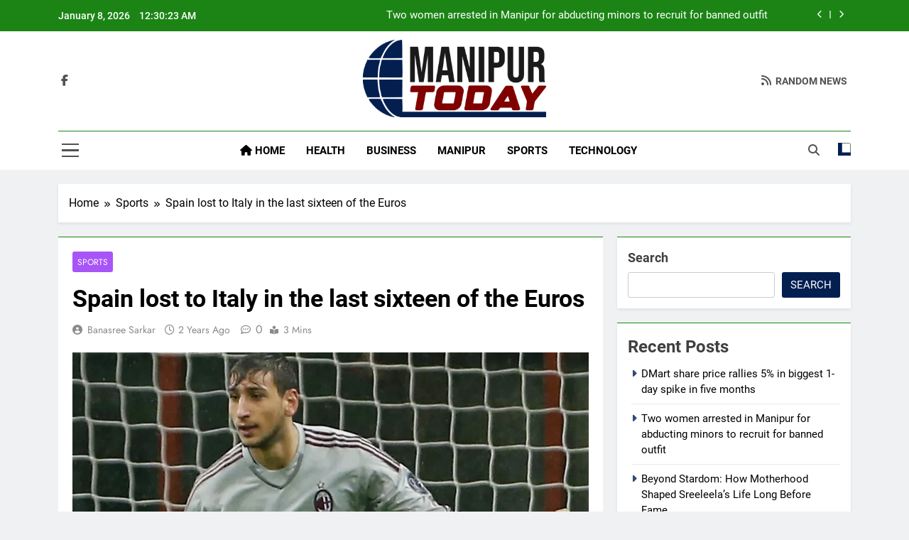

--- FILE ---
content_type: text/html; charset=UTF-8
request_url: https://manipurtoday.in/spain-lost-to-italy-in-the-last-sixteen-of-the-euros/
body_size: 24641
content:
<!doctype html>
<html lang="en-US">
<head>
	<meta charset="UTF-8">
	<meta name="viewport" content="width=device-width, initial-scale=1">
	<link rel="profile" href="https://gmpg.org/xfn/11">
	<meta name='robots' content='index, follow, max-image-preview:large, max-snippet:-1, max-video-preview:-1' />
	<style>img:is([sizes="auto" i], [sizes^="auto," i]) { contain-intrinsic-size: 3000px 1500px }</style>
	
	<!-- This site is optimized with the Yoast SEO plugin v26.7 - https://yoast.com/wordpress/plugins/seo/ -->
	<title>Spain lost to Italy in the last sixteen of the Euros - Manipur Today</title>
	<link rel="canonical" href="https://manipurtoday.in/spain-lost-to-italy-in-the-last-sixteen-of-the-euros/" />
	<meta property="og:locale" content="en_US" />
	<meta property="og:type" content="article" />
	<meta property="og:title" content="Spain lost to Italy in the last sixteen of the Euros - Manipur Today" />
	<meta property="og:description" content="The result of the game was only 1-0. A goal, that too is suicide. Spain advanced to the next round after losing the group stage match against Italy. But their victory could have gone down in history. Italy could lose in the most embarrassing way in Euro history. Neither is for a single person. His..." />
	<meta property="og:url" content="https://manipurtoday.in/spain-lost-to-italy-in-the-last-sixteen-of-the-euros/" />
	<meta property="og:site_name" content="Manipur Today" />
	<meta property="article:publisher" content="https://www.facebook.com/manipurtodaynews" />
	<meta property="article:published_time" content="2024-06-21T09:58:44+00:00" />
	<meta property="article:modified_time" content="2024-06-21T09:58:46+00:00" />
	<meta property="og:image" content="https://manipurtoday.in/wp-content/uploads/2024/06/Spain-beat-Italy-1-0-5.jpeg" />
	<meta property="og:image:width" content="1200" />
	<meta property="og:image:height" content="852" />
	<meta property="og:image:type" content="image/jpeg" />
	<meta name="author" content="Banasree Sarkar" />
	<meta name="twitter:card" content="summary_large_image" />
	<meta name="twitter:label1" content="Written by" />
	<meta name="twitter:data1" content="Banasree Sarkar" />
	<meta name="twitter:label2" content="Est. reading time" />
	<meta name="twitter:data2" content="2 minutes" />
	<script type="application/ld+json" class="yoast-schema-graph">{"@context":"https://schema.org","@graph":[{"@type":"Article","@id":"https://manipurtoday.in/spain-lost-to-italy-in-the-last-sixteen-of-the-euros/#article","isPartOf":{"@id":"https://manipurtoday.in/spain-lost-to-italy-in-the-last-sixteen-of-the-euros/"},"author":{"name":"Banasree Sarkar","@id":"https://manipurtoday.in/#/schema/person/202c54d39ca22bffd3d38596c948f07f"},"headline":"Spain lost to Italy in the last sixteen of the Euros","datePublished":"2024-06-21T09:58:44+00:00","dateModified":"2024-06-21T09:58:46+00:00","mainEntityOfPage":{"@id":"https://manipurtoday.in/spain-lost-to-italy-in-the-last-sixteen-of-the-euros/"},"wordCount":319,"commentCount":0,"publisher":{"@id":"https://manipurtoday.in/#organization"},"image":{"@id":"https://manipurtoday.in/spain-lost-to-italy-in-the-last-sixteen-of-the-euros/#primaryimage"},"thumbnailUrl":"https://manipurtoday.in/wp-content/uploads/2024/06/Spain-beat-Italy-1-0-5.jpeg","keywords":["Donnarumma"],"articleSection":["Sports"],"inLanguage":"en-US","potentialAction":[{"@type":"CommentAction","name":"Comment","target":["https://manipurtoday.in/spain-lost-to-italy-in-the-last-sixteen-of-the-euros/#respond"]}]},{"@type":"WebPage","@id":"https://manipurtoday.in/spain-lost-to-italy-in-the-last-sixteen-of-the-euros/","url":"https://manipurtoday.in/spain-lost-to-italy-in-the-last-sixteen-of-the-euros/","name":"Spain lost to Italy in the last sixteen of the Euros - Manipur Today","isPartOf":{"@id":"https://manipurtoday.in/#website"},"primaryImageOfPage":{"@id":"https://manipurtoday.in/spain-lost-to-italy-in-the-last-sixteen-of-the-euros/#primaryimage"},"image":{"@id":"https://manipurtoday.in/spain-lost-to-italy-in-the-last-sixteen-of-the-euros/#primaryimage"},"thumbnailUrl":"https://manipurtoday.in/wp-content/uploads/2024/06/Spain-beat-Italy-1-0-5.jpeg","datePublished":"2024-06-21T09:58:44+00:00","dateModified":"2024-06-21T09:58:46+00:00","breadcrumb":{"@id":"https://manipurtoday.in/spain-lost-to-italy-in-the-last-sixteen-of-the-euros/#breadcrumb"},"inLanguage":"en-US","potentialAction":[{"@type":"ReadAction","target":["https://manipurtoday.in/spain-lost-to-italy-in-the-last-sixteen-of-the-euros/"]}]},{"@type":"ImageObject","inLanguage":"en-US","@id":"https://manipurtoday.in/spain-lost-to-italy-in-the-last-sixteen-of-the-euros/#primaryimage","url":"https://manipurtoday.in/wp-content/uploads/2024/06/Spain-beat-Italy-1-0-5.jpeg","contentUrl":"https://manipurtoday.in/wp-content/uploads/2024/06/Spain-beat-Italy-1-0-5.jpeg","width":1200,"height":852},{"@type":"BreadcrumbList","@id":"https://manipurtoday.in/spain-lost-to-italy-in-the-last-sixteen-of-the-euros/#breadcrumb","itemListElement":[{"@type":"ListItem","position":1,"name":"Home","item":"https://manipurtoday.in/"},{"@type":"ListItem","position":2,"name":"Spain lost to Italy in the last sixteen of the Euros"}]},{"@type":"WebSite","@id":"https://manipurtoday.in/#website","url":"https://manipurtoday.in/","name":"Manipur Today","description":"Manipur Latest Updates","publisher":{"@id":"https://manipurtoday.in/#organization"},"potentialAction":[{"@type":"SearchAction","target":{"@type":"EntryPoint","urlTemplate":"https://manipurtoday.in/?s={search_term_string}"},"query-input":{"@type":"PropertyValueSpecification","valueRequired":true,"valueName":"search_term_string"}}],"inLanguage":"en-US"},{"@type":"Organization","@id":"https://manipurtoday.in/#organization","name":"Manipur Today","url":"https://manipurtoday.in/","logo":{"@type":"ImageObject","inLanguage":"en-US","@id":"https://manipurtoday.in/#/schema/logo/image/","url":"https://manipurtoday.in/wp-content/uploads/2025/09/cropped-manipurtoday.png","contentUrl":"https://manipurtoday.in/wp-content/uploads/2025/09/cropped-manipurtoday.png","width":1882,"height":792,"caption":"Manipur Today"},"image":{"@id":"https://manipurtoday.in/#/schema/logo/image/"},"sameAs":["https://www.facebook.com/manipurtodaynews"]},{"@type":"Person","@id":"https://manipurtoday.in/#/schema/person/202c54d39ca22bffd3d38596c948f07f","name":"Banasree Sarkar","image":{"@type":"ImageObject","inLanguage":"en-US","@id":"https://manipurtoday.in/#/schema/person/image/","url":"https://secure.gravatar.com/avatar/6b4345ccad47716ead5b0e70322b52e3e254637213b90b2a8487a6b7f245921d?s=96&d=mm&r=g","contentUrl":"https://secure.gravatar.com/avatar/6b4345ccad47716ead5b0e70322b52e3e254637213b90b2a8487a6b7f245921d?s=96&d=mm&r=g","caption":"Banasree Sarkar"},"sameAs":["https://manipurtoday.in/"],"url":"https://manipurtoday.in/author/banasree/"}]}</script>
	<!-- / Yoast SEO plugin. -->


<link rel='dns-prefetch' href='//www.googletagmanager.com' />
<link rel='stylesheet' id='wp-block-library-css' href='https://manipurtoday.in/wp-includes/css/dist/block-library/style.min.css?ver=6.8.3' media='all' />
<style id='classic-theme-styles-inline-css'>
/*! This file is auto-generated */
.wp-block-button__link{color:#fff;background-color:#32373c;border-radius:9999px;box-shadow:none;text-decoration:none;padding:calc(.667em + 2px) calc(1.333em + 2px);font-size:1.125em}.wp-block-file__button{background:#32373c;color:#fff;text-decoration:none}
</style>
<style id='global-styles-inline-css'>
:root{--wp--preset--aspect-ratio--square: 1;--wp--preset--aspect-ratio--4-3: 4/3;--wp--preset--aspect-ratio--3-4: 3/4;--wp--preset--aspect-ratio--3-2: 3/2;--wp--preset--aspect-ratio--2-3: 2/3;--wp--preset--aspect-ratio--16-9: 16/9;--wp--preset--aspect-ratio--9-16: 9/16;--wp--preset--color--black: #000000;--wp--preset--color--cyan-bluish-gray: #abb8c3;--wp--preset--color--white: #ffffff;--wp--preset--color--pale-pink: #f78da7;--wp--preset--color--vivid-red: #cf2e2e;--wp--preset--color--luminous-vivid-orange: #ff6900;--wp--preset--color--luminous-vivid-amber: #fcb900;--wp--preset--color--light-green-cyan: #7bdcb5;--wp--preset--color--vivid-green-cyan: #00d084;--wp--preset--color--pale-cyan-blue: #8ed1fc;--wp--preset--color--vivid-cyan-blue: #0693e3;--wp--preset--color--vivid-purple: #9b51e0;--wp--preset--gradient--vivid-cyan-blue-to-vivid-purple: linear-gradient(135deg,rgba(6,147,227,1) 0%,rgb(155,81,224) 100%);--wp--preset--gradient--light-green-cyan-to-vivid-green-cyan: linear-gradient(135deg,rgb(122,220,180) 0%,rgb(0,208,130) 100%);--wp--preset--gradient--luminous-vivid-amber-to-luminous-vivid-orange: linear-gradient(135deg,rgba(252,185,0,1) 0%,rgba(255,105,0,1) 100%);--wp--preset--gradient--luminous-vivid-orange-to-vivid-red: linear-gradient(135deg,rgba(255,105,0,1) 0%,rgb(207,46,46) 100%);--wp--preset--gradient--very-light-gray-to-cyan-bluish-gray: linear-gradient(135deg,rgb(238,238,238) 0%,rgb(169,184,195) 100%);--wp--preset--gradient--cool-to-warm-spectrum: linear-gradient(135deg,rgb(74,234,220) 0%,rgb(151,120,209) 20%,rgb(207,42,186) 40%,rgb(238,44,130) 60%,rgb(251,105,98) 80%,rgb(254,248,76) 100%);--wp--preset--gradient--blush-light-purple: linear-gradient(135deg,rgb(255,206,236) 0%,rgb(152,150,240) 100%);--wp--preset--gradient--blush-bordeaux: linear-gradient(135deg,rgb(254,205,165) 0%,rgb(254,45,45) 50%,rgb(107,0,62) 100%);--wp--preset--gradient--luminous-dusk: linear-gradient(135deg,rgb(255,203,112) 0%,rgb(199,81,192) 50%,rgb(65,88,208) 100%);--wp--preset--gradient--pale-ocean: linear-gradient(135deg,rgb(255,245,203) 0%,rgb(182,227,212) 50%,rgb(51,167,181) 100%);--wp--preset--gradient--electric-grass: linear-gradient(135deg,rgb(202,248,128) 0%,rgb(113,206,126) 100%);--wp--preset--gradient--midnight: linear-gradient(135deg,rgb(2,3,129) 0%,rgb(40,116,252) 100%);--wp--preset--font-size--small: 13px;--wp--preset--font-size--medium: 20px;--wp--preset--font-size--large: 36px;--wp--preset--font-size--x-large: 42px;--wp--preset--spacing--20: 0.44rem;--wp--preset--spacing--30: 0.67rem;--wp--preset--spacing--40: 1rem;--wp--preset--spacing--50: 1.5rem;--wp--preset--spacing--60: 2.25rem;--wp--preset--spacing--70: 3.38rem;--wp--preset--spacing--80: 5.06rem;--wp--preset--shadow--natural: 6px 6px 9px rgba(0, 0, 0, 0.2);--wp--preset--shadow--deep: 12px 12px 50px rgba(0, 0, 0, 0.4);--wp--preset--shadow--sharp: 6px 6px 0px rgba(0, 0, 0, 0.2);--wp--preset--shadow--outlined: 6px 6px 0px -3px rgba(255, 255, 255, 1), 6px 6px rgba(0, 0, 0, 1);--wp--preset--shadow--crisp: 6px 6px 0px rgba(0, 0, 0, 1);}:where(.is-layout-flex){gap: 0.5em;}:where(.is-layout-grid){gap: 0.5em;}body .is-layout-flex{display: flex;}.is-layout-flex{flex-wrap: wrap;align-items: center;}.is-layout-flex > :is(*, div){margin: 0;}body .is-layout-grid{display: grid;}.is-layout-grid > :is(*, div){margin: 0;}:where(.wp-block-columns.is-layout-flex){gap: 2em;}:where(.wp-block-columns.is-layout-grid){gap: 2em;}:where(.wp-block-post-template.is-layout-flex){gap: 1.25em;}:where(.wp-block-post-template.is-layout-grid){gap: 1.25em;}.has-black-color{color: var(--wp--preset--color--black) !important;}.has-cyan-bluish-gray-color{color: var(--wp--preset--color--cyan-bluish-gray) !important;}.has-white-color{color: var(--wp--preset--color--white) !important;}.has-pale-pink-color{color: var(--wp--preset--color--pale-pink) !important;}.has-vivid-red-color{color: var(--wp--preset--color--vivid-red) !important;}.has-luminous-vivid-orange-color{color: var(--wp--preset--color--luminous-vivid-orange) !important;}.has-luminous-vivid-amber-color{color: var(--wp--preset--color--luminous-vivid-amber) !important;}.has-light-green-cyan-color{color: var(--wp--preset--color--light-green-cyan) !important;}.has-vivid-green-cyan-color{color: var(--wp--preset--color--vivid-green-cyan) !important;}.has-pale-cyan-blue-color{color: var(--wp--preset--color--pale-cyan-blue) !important;}.has-vivid-cyan-blue-color{color: var(--wp--preset--color--vivid-cyan-blue) !important;}.has-vivid-purple-color{color: var(--wp--preset--color--vivid-purple) !important;}.has-black-background-color{background-color: var(--wp--preset--color--black) !important;}.has-cyan-bluish-gray-background-color{background-color: var(--wp--preset--color--cyan-bluish-gray) !important;}.has-white-background-color{background-color: var(--wp--preset--color--white) !important;}.has-pale-pink-background-color{background-color: var(--wp--preset--color--pale-pink) !important;}.has-vivid-red-background-color{background-color: var(--wp--preset--color--vivid-red) !important;}.has-luminous-vivid-orange-background-color{background-color: var(--wp--preset--color--luminous-vivid-orange) !important;}.has-luminous-vivid-amber-background-color{background-color: var(--wp--preset--color--luminous-vivid-amber) !important;}.has-light-green-cyan-background-color{background-color: var(--wp--preset--color--light-green-cyan) !important;}.has-vivid-green-cyan-background-color{background-color: var(--wp--preset--color--vivid-green-cyan) !important;}.has-pale-cyan-blue-background-color{background-color: var(--wp--preset--color--pale-cyan-blue) !important;}.has-vivid-cyan-blue-background-color{background-color: var(--wp--preset--color--vivid-cyan-blue) !important;}.has-vivid-purple-background-color{background-color: var(--wp--preset--color--vivid-purple) !important;}.has-black-border-color{border-color: var(--wp--preset--color--black) !important;}.has-cyan-bluish-gray-border-color{border-color: var(--wp--preset--color--cyan-bluish-gray) !important;}.has-white-border-color{border-color: var(--wp--preset--color--white) !important;}.has-pale-pink-border-color{border-color: var(--wp--preset--color--pale-pink) !important;}.has-vivid-red-border-color{border-color: var(--wp--preset--color--vivid-red) !important;}.has-luminous-vivid-orange-border-color{border-color: var(--wp--preset--color--luminous-vivid-orange) !important;}.has-luminous-vivid-amber-border-color{border-color: var(--wp--preset--color--luminous-vivid-amber) !important;}.has-light-green-cyan-border-color{border-color: var(--wp--preset--color--light-green-cyan) !important;}.has-vivid-green-cyan-border-color{border-color: var(--wp--preset--color--vivid-green-cyan) !important;}.has-pale-cyan-blue-border-color{border-color: var(--wp--preset--color--pale-cyan-blue) !important;}.has-vivid-cyan-blue-border-color{border-color: var(--wp--preset--color--vivid-cyan-blue) !important;}.has-vivid-purple-border-color{border-color: var(--wp--preset--color--vivid-purple) !important;}.has-vivid-cyan-blue-to-vivid-purple-gradient-background{background: var(--wp--preset--gradient--vivid-cyan-blue-to-vivid-purple) !important;}.has-light-green-cyan-to-vivid-green-cyan-gradient-background{background: var(--wp--preset--gradient--light-green-cyan-to-vivid-green-cyan) !important;}.has-luminous-vivid-amber-to-luminous-vivid-orange-gradient-background{background: var(--wp--preset--gradient--luminous-vivid-amber-to-luminous-vivid-orange) !important;}.has-luminous-vivid-orange-to-vivid-red-gradient-background{background: var(--wp--preset--gradient--luminous-vivid-orange-to-vivid-red) !important;}.has-very-light-gray-to-cyan-bluish-gray-gradient-background{background: var(--wp--preset--gradient--very-light-gray-to-cyan-bluish-gray) !important;}.has-cool-to-warm-spectrum-gradient-background{background: var(--wp--preset--gradient--cool-to-warm-spectrum) !important;}.has-blush-light-purple-gradient-background{background: var(--wp--preset--gradient--blush-light-purple) !important;}.has-blush-bordeaux-gradient-background{background: var(--wp--preset--gradient--blush-bordeaux) !important;}.has-luminous-dusk-gradient-background{background: var(--wp--preset--gradient--luminous-dusk) !important;}.has-pale-ocean-gradient-background{background: var(--wp--preset--gradient--pale-ocean) !important;}.has-electric-grass-gradient-background{background: var(--wp--preset--gradient--electric-grass) !important;}.has-midnight-gradient-background{background: var(--wp--preset--gradient--midnight) !important;}.has-small-font-size{font-size: var(--wp--preset--font-size--small) !important;}.has-medium-font-size{font-size: var(--wp--preset--font-size--medium) !important;}.has-large-font-size{font-size: var(--wp--preset--font-size--large) !important;}.has-x-large-font-size{font-size: var(--wp--preset--font-size--x-large) !important;}
:where(.wp-block-post-template.is-layout-flex){gap: 1.25em;}:where(.wp-block-post-template.is-layout-grid){gap: 1.25em;}
:where(.wp-block-columns.is-layout-flex){gap: 2em;}:where(.wp-block-columns.is-layout-grid){gap: 2em;}
:root :where(.wp-block-pullquote){font-size: 1.5em;line-height: 1.6;}
</style>
<link rel='stylesheet' id='fontawesome-css' href='https://manipurtoday.in/wp-content/themes/newsmatic/assets/lib/fontawesome/css/all.min.css?ver=5.15.3' media='all' />
<link rel='stylesheet' id='fontawesome-6-css' href='https://manipurtoday.in/wp-content/themes/newsmatic/assets/lib/fontawesome-6/css/all.min.css?ver=6.5.1' media='all' />
<link rel='stylesheet' id='slick-css' href='https://manipurtoday.in/wp-content/themes/newsmatic/assets/lib/slick/slick.css?ver=1.8.1' media='all' />
<link rel='stylesheet' id='newsmatic-typo-fonts-css' href='https://manipurtoday.in/wp-content/fonts/c2e3bb8498263099e7b12c9b415cf71c.css' media='all' />
<link rel='stylesheet' id='newsmatic-style-css' href='https://manipurtoday.in/wp-content/themes/newsmatic/style.css?ver=1.3.16' media='all' />
<style id='newsmatic-style-inline-css'>
body.newsmatic_font_typography{ --newsmatic-global-preset-color-1: #64748b;}
 body.newsmatic_font_typography{ --newsmatic-global-preset-color-2: #27272a;}
 body.newsmatic_font_typography{ --newsmatic-global-preset-color-3: #ef4444;}
 body.newsmatic_font_typography{ --newsmatic-global-preset-color-4: #eab308;}
 body.newsmatic_font_typography{ --newsmatic-global-preset-color-5: #84cc16;}
 body.newsmatic_font_typography{ --newsmatic-global-preset-color-6: #22c55e;}
 body.newsmatic_font_typography{ --newsmatic-global-preset-color-7: #06b6d4;}
 body.newsmatic_font_typography{ --newsmatic-global-preset-color-8: #0284c7;}
 body.newsmatic_font_typography{ --newsmatic-global-preset-color-9: #6366f1;}
 body.newsmatic_font_typography{ --newsmatic-global-preset-color-10: #84cc16;}
 body.newsmatic_font_typography{ --newsmatic-global-preset-color-11: #a855f7;}
 body.newsmatic_font_typography{ --newsmatic-global-preset-color-12: #f43f5e;}
 body.newsmatic_font_typography{ --newsmatic-global-preset-gradient-color-1: linear-gradient( 135deg, #485563 10%, #29323c 100%);}
 body.newsmatic_font_typography{ --newsmatic-global-preset-gradient-color-2: linear-gradient( 135deg, #FF512F 10%, #F09819 100%);}
 body.newsmatic_font_typography{ --newsmatic-global-preset-gradient-color-3: linear-gradient( 135deg, #00416A 10%, #E4E5E6 100%);}
 body.newsmatic_font_typography{ --newsmatic-global-preset-gradient-color-4: linear-gradient( 135deg, #CE9FFC 10%, #7367F0 100%);}
 body.newsmatic_font_typography{ --newsmatic-global-preset-gradient-color-5: linear-gradient( 135deg, #90F7EC 10%, #32CCBC 100%);}
 body.newsmatic_font_typography{ --newsmatic-global-preset-gradient-color-6: linear-gradient( 135deg, #81FBB8 10%, #28C76F 100%);}
 body.newsmatic_font_typography{ --newsmatic-global-preset-gradient-color-7: linear-gradient( 135deg, #EB3349 10%, #F45C43 100%);}
 body.newsmatic_font_typography{ --newsmatic-global-preset-gradient-color-8: linear-gradient( 135deg, #FFF720 10%, #3CD500 100%);}
 body.newsmatic_font_typography{ --newsmatic-global-preset-gradient-color-9: linear-gradient( 135deg, #FF96F9 10%, #C32BAC 100%);}
 body.newsmatic_font_typography{ --newsmatic-global-preset-gradient-color-10: linear-gradient( 135deg, #69FF97 10%, #00E4FF 100%);}
 body.newsmatic_font_typography{ --newsmatic-global-preset-gradient-color-11: linear-gradient( 135deg, #3C8CE7 10%, #00EAFF 100%);}
 body.newsmatic_font_typography{ --newsmatic-global-preset-gradient-color-12: linear-gradient( 135deg, #FF7AF5 10%, #513162 100%);}
 body.newsmatic_font_typography{ --theme-block-top-border-color: #1b8415;}
.newsmatic_font_typography { --header-padding: 35px;} .newsmatic_font_typography { --header-padding-tablet: 30px;} .newsmatic_font_typography { --header-padding-smartphone: 30px;}.newsmatic_main_body .site-header.layout--default .top-header{ background: #1b8415}.newsmatic_font_typography .header-custom-button{ background: linear-gradient(135deg,rgb(133,21,21) 13%,rgb(31,31,31) 89%)}.newsmatic_font_typography .header-custom-button:hover{ background: linear-gradient(135deg,rgb(31,31,31) 13%,rgb(133,21,21) 86%)}.newsmatic_font_typography { --site-title-family : Jost; }
.newsmatic_font_typography { --site-title-weight : 700; }
.newsmatic_font_typography { --site-title-texttransform : capitalize; }
.newsmatic_font_typography { --site-title-textdecoration : none; }
.newsmatic_font_typography { --site-title-size : 45px; }
.newsmatic_font_typography { --site-title-size-tab : 43px; }
.newsmatic_font_typography { --site-title-size-mobile : 40px; }
.newsmatic_font_typography { --site-title-lineheight : 45px; }
.newsmatic_font_typography { --site-title-lineheight-tab : 42px; }
.newsmatic_font_typography { --site-title-lineheight-mobile : 40px; }
.newsmatic_font_typography { --site-title-letterspacing : 0px; }
.newsmatic_font_typography { --site-title-letterspacing-tab : 0px; }
.newsmatic_font_typography { --site-title-letterspacing-mobile : 0px; }
.newsmatic_font_typography { --site-tagline-family : Roboto; }
.newsmatic_font_typography { --site-tagline-weight : 400; }
.newsmatic_font_typography { --site-tagline-texttransform : capitalize; }
.newsmatic_font_typography { --site-tagline-textdecoration : none; }
.newsmatic_font_typography { --site-tagline-size : 16px; }
.newsmatic_font_typography { --site-tagline-size-tab : 16px; }
.newsmatic_font_typography { --site-tagline-size-mobile : 16px; }
.newsmatic_font_typography { --site-tagline-lineheight : 26px; }
.newsmatic_font_typography { --site-tagline-lineheight-tab : 26px; }
.newsmatic_font_typography { --site-tagline-lineheight-mobile : 16px; }
.newsmatic_font_typography { --site-tagline-letterspacing : 0px; }
.newsmatic_font_typography { --site-tagline-letterspacing-tab : 0px; }
.newsmatic_font_typography { --site-tagline-letterspacing-mobile : 0px; }
body .site-branding img.custom-logo{ width: 258px; }@media(max-width: 940px) { body .site-branding img.custom-logo{ width: 200px; } }
@media(max-width: 610px) { body .site-branding img.custom-logo{ width: 194px; } }
.newsmatic_font_typography  { --sidebar-toggle-color: #525252;}.newsmatic_font_typography  { --sidebar-toggle-color-hover : #1B8415; }.newsmatic_font_typography  { --search-color: #525252;}.newsmatic_font_typography  { --search-color-hover : #1B8415; }.newsmatic_main_body { --site-bk-color: #F0F1F2}.newsmatic_font_typography  { --move-to-top-background-color: #1B8415;}.newsmatic_font_typography  { --move-to-top-background-color-hover : #1B8415; }.newsmatic_font_typography  { --move-to-top-color: #fff;}.newsmatic_font_typography  { --move-to-top-color-hover : #fff; }@media(max-width: 610px) { .ads-banner{ display : block;} }@media(max-width: 610px) { body #newsmatic-scroll-to-top.show{ display : block;} }body .site-header.layout--default .menu-section .row{ border-top: 1px solid #1B8415;}body .site-footer.dark_bk{ border-top: 5px solid #1B8415;}.newsmatic_font_typography  { --custom-btn-color: #ffffff;}.newsmatic_font_typography  { --custom-btn-color-hover : #ffffff; } body.newsmatic_main_body{ --theme-color-red: #021f50;} body.newsmatic_dark_mode{ --theme-color-red: #021f50;}body .post-categories .cat-item.cat-191 { background-color : #1B8415} body .newsmatic-category-no-bk .post-categories .cat-item.cat-191 a  { color : #1B8415} body.single .post-categories .cat-item.cat-191 { background-color : #1B8415} body .post-categories .cat-item.cat-249 { background-color : #1B8415} body .newsmatic-category-no-bk .post-categories .cat-item.cat-249 a  { color : #1B8415} body.single .post-categories .cat-item.cat-249 { background-color : #1B8415} body .post-categories .cat-item.cat-9 { background-color : var( --newsmatic-global-preset-color-8 )} body .newsmatic-category-no-bk .post-categories .cat-item.cat-9 a  { color : var( --newsmatic-global-preset-color-8 )} body.single .post-categories .cat-item.cat-9 { background-color : var( --newsmatic-global-preset-color-8 )} body .post-categories .cat-item.cat-79 { background-color : var( --newsmatic-global-preset-color-4 )} body .newsmatic-category-no-bk .post-categories .cat-item.cat-79 a  { color : var( --newsmatic-global-preset-color-4 )} body.single .post-categories .cat-item.cat-79 { background-color : var( --newsmatic-global-preset-color-4 )} body .post-categories .cat-item.cat-97 { background-color : #1B8415} body .newsmatic-category-no-bk .post-categories .cat-item.cat-97 a  { color : #1B8415} body.single .post-categories .cat-item.cat-97 { background-color : #1B8415} body .post-categories .cat-item.cat-220 { background-color : #1B8415} body .newsmatic-category-no-bk .post-categories .cat-item.cat-220 a  { color : #1B8415} body.single .post-categories .cat-item.cat-220 { background-color : #1B8415} body .post-categories .cat-item.cat-182 { background-color : #1B8415} body .newsmatic-category-no-bk .post-categories .cat-item.cat-182 a  { color : #1B8415} body.single .post-categories .cat-item.cat-182 { background-color : #1B8415} body .post-categories .cat-item.cat-15 { background-color : var( --newsmatic-global-preset-color-12 )} body .newsmatic-category-no-bk .post-categories .cat-item.cat-15 a  { color : var( --newsmatic-global-preset-color-12 )} body.single .post-categories .cat-item.cat-15 { background-color : var( --newsmatic-global-preset-color-12 )} body .post-categories .cat-item.cat-16 { background-color : var( --newsmatic-global-preset-color-10 )} body .newsmatic-category-no-bk .post-categories .cat-item.cat-16 a  { color : var( --newsmatic-global-preset-color-10 )} body.single .post-categories .cat-item.cat-16 { background-color : var( --newsmatic-global-preset-color-10 )} body .post-categories .cat-item.cat-210 { background-color : #1B8415} body .newsmatic-category-no-bk .post-categories .cat-item.cat-210 a  { color : #1B8415} body.single .post-categories .cat-item.cat-210 { background-color : #1B8415} body .post-categories .cat-item.cat-2 { background-color : var( --newsmatic-global-preset-color-7 )} body .newsmatic-category-no-bk .post-categories .cat-item.cat-2 a  { color : var( --newsmatic-global-preset-color-7 )} body.single .post-categories .cat-item.cat-2 { background-color : var( --newsmatic-global-preset-color-7 )} body .post-categories .cat-item.cat-119 { background-color : #1B8415} body .newsmatic-category-no-bk .post-categories .cat-item.cat-119 a  { color : #1B8415} body.single .post-categories .cat-item.cat-119 { background-color : #1B8415} body .post-categories .cat-item.cat-19 { background-color : #854139} body .newsmatic-category-no-bk .post-categories .cat-item.cat-19 a  { color : #854139} body.single .post-categories .cat-item.cat-19 { background-color : #854139} body .post-categories .cat-item.cat-14 { background-color : var( --newsmatic-global-preset-color-7 )} body .newsmatic-category-no-bk .post-categories .cat-item.cat-14 a  { color : var( --newsmatic-global-preset-color-7 )} body.single .post-categories .cat-item.cat-14 { background-color : var( --newsmatic-global-preset-color-7 )} body .post-categories .cat-item.cat-3 { background-color : #1B8415} body .newsmatic-category-no-bk .post-categories .cat-item.cat-3 a  { color : #1B8415} body.single .post-categories .cat-item.cat-3 { background-color : #1B8415} body .post-categories .cat-item.cat-17 { background-color : var( --newsmatic-global-preset-color-2 )} body .newsmatic-category-no-bk .post-categories .cat-item.cat-17 a  { color : var( --newsmatic-global-preset-color-2 )} body.single .post-categories .cat-item.cat-17 { background-color : var( --newsmatic-global-preset-color-2 )} body .post-categories .cat-item.cat-286 { background-color : #1B8415} body .newsmatic-category-no-bk .post-categories .cat-item.cat-286 a  { color : #1B8415} body.single .post-categories .cat-item.cat-286 { background-color : #1B8415} body .post-categories .cat-item.cat-227 { background-color : #1B8415} body .newsmatic-category-no-bk .post-categories .cat-item.cat-227 a  { color : #1B8415} body.single .post-categories .cat-item.cat-227 { background-color : #1B8415} body .post-categories .cat-item.cat-263 { background-color : #1B8415} body .newsmatic-category-no-bk .post-categories .cat-item.cat-263 a  { color : #1B8415} body.single .post-categories .cat-item.cat-263 { background-color : #1B8415} body .post-categories .cat-item.cat-273 { background-color : #1B8415} body .newsmatic-category-no-bk .post-categories .cat-item.cat-273 a  { color : #1B8415} body.single .post-categories .cat-item.cat-273 { background-color : #1B8415} body .post-categories .cat-item.cat-351 { background-color : #1B8415} body .newsmatic-category-no-bk .post-categories .cat-item.cat-351 a  { color : #1B8415} body.single .post-categories .cat-item.cat-351 { background-color : #1B8415} body .post-categories .cat-item.cat-145 { background-color : #1B8415} body .newsmatic-category-no-bk .post-categories .cat-item.cat-145 a  { color : #1B8415} body.single .post-categories .cat-item.cat-145 { background-color : #1B8415} body .post-categories .cat-item.cat-192 { background-color : #1B8415} body .newsmatic-category-no-bk .post-categories .cat-item.cat-192 a  { color : #1B8415} body.single .post-categories .cat-item.cat-192 { background-color : #1B8415} body .post-categories .cat-item.cat-306 { background-color : #1B8415} body .newsmatic-category-no-bk .post-categories .cat-item.cat-306 a  { color : #1B8415} body.single .post-categories .cat-item.cat-306 { background-color : #1B8415} body .post-categories .cat-item.cat-13 { background-color : #917e46} body .newsmatic-category-no-bk .post-categories .cat-item.cat-13 a  { color : #917e46} body.single .post-categories .cat-item.cat-13 { background-color : #917e46} body .post-categories .cat-item.cat-4 { background-color : var( --newsmatic-global-preset-color-11 )} body .newsmatic-category-no-bk .post-categories .cat-item.cat-4 a  { color : var( --newsmatic-global-preset-color-11 )} body.single .post-categories .cat-item.cat-4 { background-color : var( --newsmatic-global-preset-color-11 )} body .post-categories .cat-item.cat-10 { background-color : var( --newsmatic-global-preset-color-4 )} body .newsmatic-category-no-bk .post-categories .cat-item.cat-10 a  { color : var( --newsmatic-global-preset-color-4 )} body.single .post-categories .cat-item.cat-10 { background-color : var( --newsmatic-global-preset-color-4 )} body .post-categories .cat-item.cat-11 { background-color : var( --newsmatic-global-preset-color-12 )} body .newsmatic-category-no-bk .post-categories .cat-item.cat-11 a  { color : var( --newsmatic-global-preset-color-12 )} body.single .post-categories .cat-item.cat-11 { background-color : var( --newsmatic-global-preset-color-12 )} body .post-categories .cat-item.cat-204 { background-color : #1B8415} body .newsmatic-category-no-bk .post-categories .cat-item.cat-204 a  { color : #1B8415} body.single .post-categories .cat-item.cat-204 { background-color : #1B8415}  #main-banner-section .main-banner-slider figure.post-thumb { border-radius: 0px; } #main-banner-section .main-banner-slider .post-element{ border-radius: 0px;}
 @media (max-width: 769px){ #main-banner-section .main-banner-slider figure.post-thumb { border-radius: 0px; } #main-banner-section .main-banner-slider .post-element { border-radius: 0px; } }
 @media (max-width: 548px){ #main-banner-section .main-banner-slider figure.post-thumb  { border-radius: 0px; } #main-banner-section .main-banner-slider .post-element { border-radius: 0px; } }
 #main-banner-section .main-banner-trailing-posts figure.post-thumb, #main-banner-section .banner-trailing-posts figure.post-thumb { border-radius: 0px } #main-banner-section .banner-trailing-posts .post-element { border-radius: 0px;}
 @media (max-width: 769px){ #main-banner-section .main-banner-trailing-posts figure.post-thumb,
				#main-banner-section .banner-trailing-posts figure.post-thumb { border-radius: 0px } #main-banner-section .banner-trailing-posts .post-element { border-radius: 0px;} }
 @media (max-width: 548px){ #main-banner-section .main-banner-trailing-posts figure.post-thumb,
				#main-banner-section .banner-trailing-posts figure.post-thumb  { border-radius: 0px  } #main-banner-section .banner-trailing-posts .post-element { border-radius: 0px;} }
 main.site-main .primary-content article figure.post-thumb-wrap { padding-bottom: calc( 0.25 * 100% ) }
 @media (max-width: 769px){ main.site-main .primary-content article figure.post-thumb-wrap { padding-bottom: calc( 0.4 * 100% ) } }
 @media (max-width: 548px){ main.site-main .primary-content article figure.post-thumb-wrap { padding-bottom: calc( 0.4 * 100% ) } }
 main.site-main .primary-content article figure.post-thumb-wrap { border-radius: 0px}
 @media (max-width: 769px){ main.site-main .primary-content article figure.post-thumb-wrap { border-radius: 0px } }
 @media (max-width: 548px){ main.site-main .primary-content article figure.post-thumb-wrap { border-radius: 0px  } }
#block--1689580131229c article figure.post-thumb-wrap { padding-bottom: calc( 0.6 * 100% ) }
 @media (max-width: 769px){ #block--1689580131229c article figure.post-thumb-wrap { padding-bottom: calc( 0.8 * 100% ) } }
 @media (max-width: 548px){ #block--1689580131229c article figure.post-thumb-wrap { padding-bottom: calc( 0.6 * 100% ) }}
#block--1689580131229c article figure.post-thumb-wrap { border-radius: 0px }
 @media (max-width: 769px){ #block--1689580131229c article figure.post-thumb-wrap { border-radius: 0px } }
 @media (max-width: 548px){ #block--1689580131229c article figure.post-thumb-wrap { border-radius: 0px } }
#block--1689580131232f article figure.post-thumb-wrap { padding-bottom: calc( 0.6 * 100% ) }
 @media (max-width: 769px){ #block--1689580131232f article figure.post-thumb-wrap { padding-bottom: calc( 0.8 * 100% ) } }
 @media (max-width: 548px){ #block--1689580131232f article figure.post-thumb-wrap { padding-bottom: calc( 0.6 * 100% ) }}
#block--1689580131232f article figure.post-thumb-wrap { border-radius: 0px }
 @media (max-width: 769px){ #block--1689580131232f article figure.post-thumb-wrap { border-radius: 0px } }
 @media (max-width: 548px){ #block--1689580131232f article figure.post-thumb-wrap { border-radius: 0px } }
#block--1689580131234d article figure.post-thumb-wrap { padding-bottom: calc( 0.25 * 100% ) }
 @media (max-width: 769px){ #block--1689580131234d article figure.post-thumb-wrap { padding-bottom: calc( 0.25 * 100% ) } }
 @media (max-width: 548px){ #block--1689580131234d article figure.post-thumb-wrap { padding-bottom: calc( 0.25 * 100% ) }}
#block--1689580131234d article figure.post-thumb-wrap { border-radius: 0px }
 @media (max-width: 769px){ #block--1689580131234d article figure.post-thumb-wrap { border-radius: 0px } }
 @media (max-width: 548px){ #block--1689580131234d article figure.post-thumb-wrap { border-radius: 0px } }
#block--1689580131235w article figure.post-thumb-wrap { padding-bottom: calc( 0.6 * 100% ) }
 @media (max-width: 769px){ #block--1689580131235w article figure.post-thumb-wrap { padding-bottom: calc( 0.8 * 100% ) } }
 @media (max-width: 548px){ #block--1689580131235w article figure.post-thumb-wrap { padding-bottom: calc( 0.6 * 100% ) }}
#block--1689580131235w article figure.post-thumb-wrap { border-radius: 0px }
 @media (max-width: 769px){ #block--1689580131235w article figure.post-thumb-wrap { border-radius: 0px } }
 @media (max-width: 548px){ #block--1689580131235w article figure.post-thumb-wrap { border-radius: 0px } }
</style>
<link rel='stylesheet' id='newsmatic-main-style-css' href='https://manipurtoday.in/wp-content/themes/newsmatic/assets/css/main.css?ver=1.3.16' media='all' />
<link rel='stylesheet' id='newsmatic-loader-style-css' href='https://manipurtoday.in/wp-content/themes/newsmatic/assets/css/loader.css?ver=1.3.16' media='all' />
<link rel='stylesheet' id='newsmatic-responsive-style-css' href='https://manipurtoday.in/wp-content/themes/newsmatic/assets/css/responsive.css?ver=1.3.16' media='all' />
<script src="https://manipurtoday.in/wp-includes/js/jquery/jquery.min.js?ver=3.7.1" id="jquery-core-js"></script>
<script src="https://manipurtoday.in/wp-includes/js/jquery/jquery-migrate.min.js?ver=3.4.1" id="jquery-migrate-js"></script>

<!-- Google tag (gtag.js) snippet added by Site Kit -->
<!-- Google Analytics snippet added by Site Kit -->
<script src="https://www.googletagmanager.com/gtag/js?id=GT-MKTXDSFF" id="google_gtagjs-js" async></script>
<script id="google_gtagjs-js-after">
window.dataLayer = window.dataLayer || [];function gtag(){dataLayer.push(arguments);}
gtag("set","linker",{"domains":["manipurtoday.in"]});
gtag("js", new Date());
gtag("set", "developer_id.dZTNiMT", true);
gtag("config", "GT-MKTXDSFF");
</script>
<meta name="generator" content="Site Kit by Google 1.168.0" /><link rel="pingback" href="https://manipurtoday.in/xmlrpc.php">		<style type="text/css">
							.site-title {
					position: absolute;
					clip: rect(1px, 1px, 1px, 1px);
					}
									.site-description {
						position: absolute;
						clip: rect(1px, 1px, 1px, 1px);
					}
						</style>
		<link rel="icon" href="https://manipurtoday.in/wp-content/uploads/2024/02/cropped-MANIPURTODAY-round-32x32.png" sizes="32x32" />
<link rel="icon" href="https://manipurtoday.in/wp-content/uploads/2024/02/cropped-MANIPURTODAY-round-192x192.png" sizes="192x192" />
<link rel="apple-touch-icon" href="https://manipurtoday.in/wp-content/uploads/2024/02/cropped-MANIPURTODAY-round-180x180.png" />
<meta name="msapplication-TileImage" content="https://manipurtoday.in/wp-content/uploads/2024/02/cropped-MANIPURTODAY-round-270x270.png" />
		<style id="wp-custom-css">
			footer .widget_newsmatic_posts_list_widget .layout-three .post-item:not(:first-child) .post_thumb_image:before{
			display: none;
		}

.featured-post.is-sticky .post-thumb-wrap img {
		display: block;
	    height: 550px;
	    width: 100%;
	    object-fit: cover;
	    transform: initial;
	    top: initial;
	    position: relative;
	    left: initial;
	}

main.site-main .primary-content .single-related-posts-section article figure.post-thumb-wrap {
    	padding-bottom: calc( 0.2 * 100% );
	}

.site-header.layout--default .site-branding-section {
    
    padding: 7px;
}

.newsmatic-advertisement-block img {
    display: none;
}		</style>
		</head>

<body class="wp-singular post-template-default single single-post postid-1756 single-format-standard wp-custom-logo wp-theme-newsmatic newsmatic-title-two newsmatic-image-hover--effect-two site-full-width--layout newsmatic_site_block_border_top sidebar-sticky right-sidebar newsmatic_main_body newsmatic_font_typography" itemtype='https://schema.org/Blog' itemscope='itemscope'>
<div id="page" class="site">
	<a class="skip-link screen-reader-text" href="#primary">Skip to content</a>
				<div class="newsmatic_ovelay_div"></div>
					<div class="newsmatic_loading_box">
			<div class="box">
				<div class="loader-10"></div>
			</div>
		</div>
				
			<header id="masthead" class="site-header layout--default layout--one">
				<div class="top-header"><div class="newsmatic-container"><div class="row">         <div class="top-date-time">
            <span class="date">January 8, 2026</span>
            <span class="time"></span>
         </div>
               <div class="top-ticker-news">
            <ul class="ticker-item-wrap">
                                          <li class="ticker-item"><a href="https://manipurtoday.in/dmart-share-price-rallies-5-in-biggest-1-day-spike-in-five-months/" title="DMart share price rallies 5% in biggest 1-day spike in five months">DMart share price rallies 5% in biggest 1-day spike in five months</a></h2></li>
                                                   <li class="ticker-item"><a href="https://manipurtoday.in/two-women-arrested-in-manipur-for-abducting-minors-to-recruit-for-banned-outfit/" title="Two women arrested in Manipur for abducting minors to recruit for banned outfit">Two women arrested in Manipur for abducting minors to recruit for banned outfit</a></h2></li>
                                                   <li class="ticker-item"><a href="https://manipurtoday.in/beyond-stardom-how-motherhood-shaped-sreeleelas-life-long-before-fame/" title="Beyond Stardom: How Motherhood Shaped Sreeleela’s Life Long Before Fame">Beyond Stardom: How Motherhood Shaped Sreeleela’s Life Long Before Fame</a></h2></li>
                                                   <li class="ticker-item"><a href="https://manipurtoday.in/two-women-prepak-cadres-held-for-abducting-3-minors-in-manipur/" title="Two women PREPAK cadres held for abducting 3 minors in Manipur">Two women PREPAK cadres held for abducting 3 minors in Manipur</a></h2></li>
                                    </ul>
			</div>
      </div></div></div>        <div class="main-header order--social-logo-buttons">
            <div class="site-branding-section">
                <div class="newsmatic-container">
                    <div class="row">
                                 <div class="social-icons-wrap"><div class="social-icons">					<a class="social-icon" href="https://www.facebook.com/manipurtodaynews" target="_blank"><i class="fab fa-facebook-f"></i></a>
		</div></div>
                  <div class="site-branding">
                <a href="https://manipurtoday.in/" class="custom-logo-link" rel="home"><img width="1882" height="792" src="https://manipurtoday.in/wp-content/uploads/2025/09/cropped-manipurtoday.png" class="custom-logo" alt="Manipur Today" decoding="async" fetchpriority="high" srcset="https://manipurtoday.in/wp-content/uploads/2025/09/cropped-manipurtoday.png 1882w, https://manipurtoday.in/wp-content/uploads/2025/09/cropped-manipurtoday-300x126.png 300w, https://manipurtoday.in/wp-content/uploads/2025/09/cropped-manipurtoday-1024x431.png 1024w, https://manipurtoday.in/wp-content/uploads/2025/09/cropped-manipurtoday-768x323.png 768w, https://manipurtoday.in/wp-content/uploads/2025/09/cropped-manipurtoday-1536x646.png 1536w" sizes="(max-width: 1882px) 100vw, 1882px" /></a>                        <p class="site-title"><a href="https://manipurtoday.in/" rel="home">Manipur Today</a></p>
                                    <p class="site-description">Manipur Latest Updates</p>
                            </div><!-- .site-branding -->
         <div class="header-right-button-wrap">            <div class="random-news-element">
                <a href="https://manipurtoday.in?newsmaticargs=custom&#038;posts=today">
                    <span class="title-icon"><i class="fas fa-rss"></i></span><span class="title-text">Random News</span>                </a>
            </div><!-- .random-news-element -->
        </div><!-- .header-right-button-wrap -->                    </div>
                </div>
            </div>
            <div class="menu-section">
                <div class="newsmatic-container">
                    <div class="row">
                                    <div class="sidebar-toggle-wrap">
                <a class="sidebar-toggle-trigger" href="javascript:void(0);">
                    <div class="newsmatic_sidetoggle_menu_burger">
                      <span></span>
                      <span></span>
                      <span></span>
                  </div>
                </a>
                <div class="sidebar-toggle hide">
                <span class="sidebar-toggle-close"><i class="fas fa-times"></i></span>
                  <div class="newsmatic-container">
                    <div class="row">
                      <section id="nav_menu-1" class="widget widget_nav_menu"><div class="menu-header-menu-container"><ul id="menu-header-menu" class="menu"><li id="menu-item-178" class="menu-item menu-item-type-custom menu-item-object-custom menu-item-home menu-item-178"><a href="https://manipurtoday.in/"><i class="fas fa-home"></i> Home</a></li>
<li id="menu-item-180" class="menu-item menu-item-type-taxonomy menu-item-object-category menu-item-180"><a href="https://manipurtoday.in/category/health/">Health</a></li>
<li id="menu-item-3793" class="menu-item menu-item-type-taxonomy menu-item-object-category menu-item-3793"><a href="https://manipurtoday.in/category/business/">Business</a></li>
<li id="menu-item-3794" class="menu-item menu-item-type-taxonomy menu-item-object-category menu-item-3794"><a href="https://manipurtoday.in/category/manipur/">Manipur</a></li>
<li id="menu-item-3795" class="menu-item menu-item-type-taxonomy menu-item-object-category current-post-ancestor current-menu-parent current-post-parent menu-item-3795"><a href="https://manipurtoday.in/category/sports/">Sports</a></li>
<li id="menu-item-3796" class="menu-item menu-item-type-taxonomy menu-item-object-category menu-item-3796"><a href="https://manipurtoday.in/category/technology/">Technology</a></li>
</ul></div></section><section id="block-4" class="widget widget_block widget_categories"><ul class="wp-block-categories-list wp-block-categories">	<li class="cat-item cat-item-191"><a href="https://manipurtoday.in/category/alipurduar/">Alipurduar</a>
</li>
	<li class="cat-item cat-item-249"><a href="https://manipurtoday.in/category/assam/">Assam</a>
</li>
	<li class="cat-item cat-item-9"><a href="https://manipurtoday.in/category/business/">Business</a>
</li>
	<li class="cat-item cat-item-79"><a href="https://manipurtoday.in/category/cover-story/">Cover Story</a>
</li>
	<li class="cat-item cat-item-97"><a href="https://manipurtoday.in/category/crime/">Crime</a>
</li>
	<li class="cat-item cat-item-220"><a href="https://manipurtoday.in/category/economy/">Economy</a>
</li>
	<li class="cat-item cat-item-182"><a href="https://manipurtoday.in/category/education/">Education</a>
</li>
	<li class="cat-item cat-item-15"><a href="https://manipurtoday.in/category/entertainment/">Entertainment</a>
</li>
	<li class="cat-item cat-item-16"><a href="https://manipurtoday.in/category/finance/">Finance</a>
</li>
	<li class="cat-item cat-item-210"><a href="https://manipurtoday.in/category/food/">Food</a>
</li>
	<li class="cat-item cat-item-2"><a href="https://manipurtoday.in/category/health/">Health</a>
</li>
	<li class="cat-item cat-item-119"><a href="https://manipurtoday.in/category/india/">India</a>
</li>
	<li class="cat-item cat-item-19"><a href="https://manipurtoday.in/category/international/">International</a>
</li>
	<li class="cat-item cat-item-14"><a href="https://manipurtoday.in/category/latest/">Latest</a>
</li>
	<li class="cat-item cat-item-3"><a href="https://manipurtoday.in/category/lifestyle/">Lifestyle</a>
</li>
	<li class="cat-item cat-item-17"><a href="https://manipurtoday.in/category/manipur/">Manipur</a>
</li>
	<li class="cat-item cat-item-286"><a href="https://manipurtoday.in/category/market/">Market</a>
</li>
	<li class="cat-item cat-item-227"><a href="https://manipurtoday.in/category/meghalaya/">Meghalaya</a>
</li>
	<li class="cat-item cat-item-263"><a href="https://manipurtoday.in/category/mizoram/">Mizoram</a>
</li>
	<li class="cat-item cat-item-273"><a href="https://manipurtoday.in/category/nagaland/">Nagaland</a>
</li>
	<li class="cat-item cat-item-351"><a href="https://manipurtoday.in/category/national/">National</a>
</li>
	<li class="cat-item cat-item-145"><a href="https://manipurtoday.in/category/news/">News</a>
</li>
	<li class="cat-item cat-item-192"><a href="https://manipurtoday.in/category/north-bengal/">North bengal</a>
</li>
	<li class="cat-item cat-item-306"><a href="https://manipurtoday.in/category/north-east/">North East</a>
</li>
	<li class="cat-item cat-item-13"><a href="https://manipurtoday.in/category/political/">Political</a>
</li>
	<li class="cat-item cat-item-4"><a href="https://manipurtoday.in/category/sports/">Sports</a>
</li>
	<li class="cat-item cat-item-10"><a href="https://manipurtoday.in/category/technology/">Technology</a>
</li>
	<li class="cat-item cat-item-11"><a href="https://manipurtoday.in/category/weather/">Weather</a>
</li>
	<li class="cat-item cat-item-204"><a href="https://manipurtoday.in/category/world/">World</a>
</li>
</ul></section><section id="newsmatic_author_info_widget-1" class="widget widget_newsmatic_author_info_widget"><h2 class="widget-title"><span>Editor</span></h2>            <div class="post-card author-wrap layout-one">
                <div class="bmm-author-thumb-wrap">
                    <figure class="post-thumb post-thumb">
                        <img alt='' src='https://secure.gravatar.com/avatar/3c3e526ef7a16bc503ea917684165377e21bc45c39931317c6142ae1f101b765?s=125&#038;d=mm&#038;r=g' class='avatar avatar-125 photo' height='125' width='125' /> 
                    </figure>
                    <span class="author-tag">editor</span> 
                </div>
                <div class="author-content-wrap">
                                                <h2 class="author-name"><a href="">editor</a></h2>
                                    </div>
            </div>
    </section>                    </div>
                  </div>
                </div>
            </div>
                 <nav id="site-navigation" class="main-navigation hover-effect--none">
            <button class="menu-toggle" aria-controls="primary-menu" aria-expanded="false">
                <div id="newsmatic_menu_burger">
                    <span></span>
                    <span></span>
                    <span></span>
                </div>
                <span class="menu_txt">Menu</span></button>
            <div class="menu-header-menu-container"><ul id="header-menu" class="menu"><li class="menu-item menu-item-type-custom menu-item-object-custom menu-item-home menu-item-178"><a href="https://manipurtoday.in/"><i class="fas fa-home"></i> Home</a></li>
<li class="menu-item menu-item-type-taxonomy menu-item-object-category menu-item-180"><a href="https://manipurtoday.in/category/health/">Health</a></li>
<li class="menu-item menu-item-type-taxonomy menu-item-object-category menu-item-3793"><a href="https://manipurtoday.in/category/business/">Business</a></li>
<li class="menu-item menu-item-type-taxonomy menu-item-object-category menu-item-3794"><a href="https://manipurtoday.in/category/manipur/">Manipur</a></li>
<li class="menu-item menu-item-type-taxonomy menu-item-object-category current-post-ancestor current-menu-parent current-post-parent menu-item-3795"><a href="https://manipurtoday.in/category/sports/">Sports</a></li>
<li class="menu-item menu-item-type-taxonomy menu-item-object-category menu-item-3796"><a href="https://manipurtoday.in/category/technology/">Technology</a></li>
</ul></div>        </nav><!-- #site-navigation -->
                  <div class="search-wrap">
                <button class="search-trigger">
                    <i class="fas fa-search"></i>
                </button>
                <div class="search-form-wrap hide">
                    <form role="search" method="get" class="search-form" action="https://manipurtoday.in/">
				<label>
					<span class="screen-reader-text">Search for:</span>
					<input type="search" class="search-field" placeholder="Search &hellip;" value="" name="s" />
				</label>
				<input type="submit" class="search-submit" value="Search" />
			</form>                </div>
            </div>
                    <div class="mode_toggle_wrap">
                <input class="mode_toggle" type="checkbox" >
            </div>
                            </div>
                </div>
            </div>
        </div>
        			</header><!-- #masthead -->
			
			        <div class="after-header header-layout-banner-two">
            <div class="newsmatic-container">
                <div class="row">
                                    </div>
            </div>
        </div>
        	<div id="theme-content">
		            <div class="newsmatic-container">
                <div class="row">
                                <div class="newsmatic-breadcrumb-wrap">
                    <div role="navigation" aria-label="Breadcrumbs" class="breadcrumb-trail breadcrumbs" itemprop="breadcrumb"><ul class="trail-items" itemscope itemtype="http://schema.org/BreadcrumbList"><meta name="numberOfItems" content="3" /><meta name="itemListOrder" content="Ascending" /><li itemprop="itemListElement" itemscope itemtype="http://schema.org/ListItem" class="trail-item trail-begin"><a href="https://manipurtoday.in/" rel="home" itemprop="item"><span itemprop="name">Home</span></a><meta itemprop="position" content="1" /></li><li itemprop="itemListElement" itemscope itemtype="http://schema.org/ListItem" class="trail-item"><a href="https://manipurtoday.in/category/sports/" itemprop="item"><span itemprop="name">Sports</span></a><meta itemprop="position" content="2" /></li><li itemprop="itemListElement" itemscope itemtype="http://schema.org/ListItem" class="trail-item trail-end"><span data-url="https://manipurtoday.in/spain-lost-to-italy-in-the-last-sixteen-of-the-euros/" itemprop="item"><span itemprop="name">Spain lost to Italy in the last sixteen of the Euros</span></span><meta itemprop="position" content="3" /></li></ul></div>                </div>
                        </div>
            </div>
            		<main id="primary" class="site-main">
			<div class="newsmatic-container">
				<div class="row">
					<div class="secondary-left-sidebar">
						
<aside id="secondary-left" class="widget-area">
	<section id="newsmatic_posts_grid_widget-1" class="widget widget_newsmatic_posts_grid_widget">                <style id="newsmatic_posts_grid_widget-1">
                    #newsmatic_posts_grid_widget-1 figure.post-thumb { padding-bottom: calc( 0.6 * 100% ) }
@media (max-width: 769px){ #newsmatic_posts_grid_widget-1 figure.post-thumb { padding-bottom: calc( 0.6 * 100% ) } }
@media (max-width: 548px){ #newsmatic_posts_grid_widget-1 figure.post-thumb { padding-bottom: calc( 0.6 * 100% ) } }
#newsmatic_posts_grid_widget-1 figure.post-thumb img { border-radius: 0px }
@media (max-width: 769px){ #newsmatic_posts_grid_widget-1 figure.post-thumb img { border-radius: 0px } }
@media (max-width: 548px){ #newsmatic_posts_grid_widget-1 figure.post-thumb img { border-radius: 0px } }
                </style>
            <h2 class="widget-title"><span>Highlight News</span></h2>            <div class="posts-wrap posts-grid-wrap feature-post-block layout-one">
                                            <div class="post-item format-standard">
                                <div class="post_thumb_image post-thumb ">
                                    <figure class="post-thumb">
                                                                                    <a href="https://manipurtoday.in/dmart-share-price-rallies-5-in-biggest-1-day-spike-in-five-months/">
                                                <img src="https://manipurtoday.in/wp-content/uploads/2026/01/image-2026-01-07T163333.037-400x250.jpg" loading="lazy">
                                            </a>
                                                                            </figure>
                                    <div class="bmm-post-cats-wrap bmm-post-meta-item post-categories"><h5 class="card__content-category cat-item cat-9"><a href="https://manipurtoday.in/category/business/">Business</a></h5></div>                                </div>
                                <div class="post-content-wrap card__content">
                                    <div class="newsmatic-post-title card__content-title post-title">
                                        <a href="https://manipurtoday.in/dmart-share-price-rallies-5-in-biggest-1-day-spike-in-five-months/">DMart share price rallies 5% in biggest 1-day spike in five months</a>
                                    </div>
                                </div>
                            </div>
                                                <div class="post-item format-standard">
                                <div class="post_thumb_image post-thumb ">
                                    <figure class="post-thumb">
                                                                                    <a href="https://manipurtoday.in/two-women-arrested-in-manipur-for-abducting-minors-to-recruit-for-banned-outfit/">
                                                <img src="https://manipurtoday.in/wp-content/uploads/2026/01/ARRESTED-1-400x250.jpeg" loading="lazy">
                                            </a>
                                                                            </figure>
                                    <div class="bmm-post-cats-wrap bmm-post-meta-item post-categories"><h5 class="card__content-category cat-item cat-17"><a href="https://manipurtoday.in/category/manipur/">Manipur</a></h5></div>                                </div>
                                <div class="post-content-wrap card__content">
                                    <div class="newsmatic-post-title card__content-title post-title">
                                        <a href="https://manipurtoday.in/two-women-arrested-in-manipur-for-abducting-minors-to-recruit-for-banned-outfit/">Two women arrested in Manipur for abducting minors to recruit for banned outfit</a>
                                    </div>
                                </div>
                            </div>
                                                <div class="post-item format-standard">
                                <div class="post_thumb_image post-thumb ">
                                    <figure class="post-thumb">
                                                                                    <a href="https://manipurtoday.in/beyond-stardom-how-motherhood-shaped-sreeleelas-life-long-before-fame/">
                                                <img src="https://manipurtoday.in/wp-content/uploads/2026/01/8-400x250.jpg" loading="lazy">
                                            </a>
                                                                            </figure>
                                    <div class="bmm-post-cats-wrap bmm-post-meta-item post-categories"><h5 class="card__content-category cat-item cat-15"><a href="https://manipurtoday.in/category/entertainment/">Entertainment</a></h5></div>                                </div>
                                <div class="post-content-wrap card__content">
                                    <div class="newsmatic-post-title card__content-title post-title">
                                        <a href="https://manipurtoday.in/beyond-stardom-how-motherhood-shaped-sreeleelas-life-long-before-fame/">Beyond Stardom: How Motherhood Shaped Sreeleela’s Life Long Before Fame</a>
                                    </div>
                                </div>
                            </div>
                                                <div class="post-item format-standard">
                                <div class="post_thumb_image post-thumb ">
                                    <figure class="post-thumb">
                                                                                    <a href="https://manipurtoday.in/two-women-prepak-cadres-held-for-abducting-3-minors-in-manipur/">
                                                <img src="https://manipurtoday.in/wp-content/uploads/2026/01/WhatsApp-Image-2026-01-07-at-10.02.33-AM-400x250.jpg" loading="lazy">
                                            </a>
                                                                            </figure>
                                    <div class="bmm-post-cats-wrap bmm-post-meta-item post-categories"><h5 class="card__content-category cat-item cat-17"><a href="https://manipurtoday.in/category/manipur/">Manipur</a></h5></div>                                </div>
                                <div class="post-content-wrap card__content">
                                    <div class="newsmatic-post-title card__content-title post-title">
                                        <a href="https://manipurtoday.in/two-women-prepak-cadres-held-for-abducting-3-minors-in-manipur/">Two women PREPAK cadres held for abducting 3 minors in Manipur</a>
                                    </div>
                                </div>
                            </div>
                                </div>
    </section></aside><!-- #secondary -->					</div>
					<div class="primary-content">
												<div class="post-inner-wrapper">
							<article itemtype='https://schema.org/Article' itemscope='itemscope' id="post-1756" class="post-1756 post type-post status-publish format-standard has-post-thumbnail hentry category-sports tag-donnarumma">
	<div class="post-inner">
		<header class="entry-header">
			<ul class="post-categories"><li class="cat-item cat-4"><a href="https://manipurtoday.in/category/sports/" rel="category tag">Sports</a></li></ul><h1 class="entry-title"itemprop='name'>Spain lost to Italy in the last sixteen of the Euros</h1>												<div class="entry-meta">
													<span class="byline"> <span class="author vcard"><a class="url fn n author_name" href="https://manipurtoday.in/author/banasree/">Banasree Sarkar</a></span></span><span class="post-date posted-on published"><a href="https://manipurtoday.in/spain-lost-to-italy-in-the-last-sixteen-of-the-euros/" rel="bookmark"><time class="entry-date published" datetime="2024-06-21T09:58:44+00:00">2 years ago</time><time class="updated" datetime="2024-06-21T09:58:46+00:00">2 years ago</time></a></span><a href="https://manipurtoday.in/spain-lost-to-italy-in-the-last-sixteen-of-the-euros/#comments"><span class="post-comment">0</span></a><span class="read-time">3 mins</span>												</div><!-- .entry-meta -->
														<div class="post-thumbnail">
				<img width="1200" height="852" src="https://manipurtoday.in/wp-content/uploads/2024/06/Spain-beat-Italy-1-0-5.jpeg" class="attachment-post-thumbnail size-post-thumbnail wp-post-image" alt="" decoding="async" srcset="https://manipurtoday.in/wp-content/uploads/2024/06/Spain-beat-Italy-1-0-5.jpeg 1200w, https://manipurtoday.in/wp-content/uploads/2024/06/Spain-beat-Italy-1-0-5-300x213.jpeg 300w, https://manipurtoday.in/wp-content/uploads/2024/06/Spain-beat-Italy-1-0-5-1024x727.jpeg 1024w, https://manipurtoday.in/wp-content/uploads/2024/06/Spain-beat-Italy-1-0-5-768x545.jpeg 768w" sizes="(max-width: 1200px) 100vw, 1200px" />				<span class="thumb-caption"></span>
			</div><!-- .post-thumbnail -->
				</header><!-- .entry-header -->

		<div itemprop='articleBody' class="entry-content">
			
<p>The result of the game was only 1-0. A goal, that too is suicide. Spain advanced to the next round after losing the group stage match against Italy. But their victory could have gone down in history. Italy could lose in the most embarrassing way in Euro history. Neither is for a single person. His name is Gianluigi Donnarumma. Italy goalkeeper.</p>



<p>Donnarumma was named &#8216;Player of the Tournament&#8217; in the 2020 Euro Cup. A lot of time has passed since then. But for the performance he showed against Spain in the current Euro, he deserves separate credit. In one word, he stopped Spain alone. Under the goal is not the keeper, standing like a wall and saving one sure goal after another!</p>



<p>Spain could have won this match by at least half a dozen goals. But Donnarumma should be given full credit for not being able to do that. Had he not stood like a wall under the goal, Moratara could have easily &#8216;gifted&#8217; Italy the most humiliating loss in Euro history. Donnarumma started the match by saving Pedri&#8217;s header early in the match. At the end of the match, he can be seen coming up to the opponent&#8217;s goal.</p>



<p>Spain practically did not let Italy stand for the whole 90 minutes. The suicide goal also happened as a result of their momentary attack. If not for that, it is certain that the match would have been a 0-0 draw. The only reason for that is Donnarumma. Spain did everything, except they couldn&#8217;t score because Italy had that &#8216;wall&#8217;.</p>



<p>Spain&#8217;s young Turks, such as William and Yamal, toyed with Italy&#8217;s defense. If Donnarumma had not been in Italy&#8217;s goal, the scoreline of this match would have gone down in history. Not once in the 90 minutes did Italy feel like a four-time World Cup winner.</p>
		</div><!-- .entry-content -->

		<footer class="entry-footer">
			<span class="tags-links">Tagged: <a href="https://manipurtoday.in/tag/donnarumma/" rel="tag">Donnarumma</a></span>					</footer><!-- .entry-footer -->
		
	<nav class="navigation post-navigation" aria-label="Posts">
		<h2 class="screen-reader-text">Post navigation</h2>
		<div class="nav-links"><div class="nav-previous"><a href="https://manipurtoday.in/karan-singh-grover-on-his-divorces-from-shraddha-nigam-jennifer-winget-it-happened-for-the-best/" rel="prev"><span class="nav-subtitle"><i class="fas fa-angle-double-left"></i>Previous:</span> <span class="nav-title">Karan Singh Grover On His Divorces From Shraddha Nigam, Jennifer Winget: &#8220;It Happened For The Best&#8221;</span></a></div><div class="nav-next"><a href="https://manipurtoday.in/indias-approach-to-integrating-health-needs-with-tobacco-control-choices/" rel="next"><span class="nav-subtitle">Next:<i class="fas fa-angle-double-right"></i></span> <span class="nav-title">India&#8217;s Approach to Integrating Health Needs with Tobacco Control Choices</span></a></div></div>
	</nav>	</div>
	
<div id="comments" class="comments-area">

		<div id="respond" class="comment-respond">
		<h3 id="reply-title" class="comment-reply-title">Leave a Reply <small><a rel="nofollow" id="cancel-comment-reply-link" href="/spain-lost-to-italy-in-the-last-sixteen-of-the-euros/#respond" style="display:none;">Cancel reply</a></small></h3><form action="https://manipurtoday.in/wp-comments-post.php" method="post" id="commentform" class="comment-form"><p class="comment-notes"><span id="email-notes">Your email address will not be published.</span> <span class="required-field-message">Required fields are marked <span class="required">*</span></span></p><p class="comment-form-comment"><label for="comment">Comment <span class="required">*</span></label> <textarea id="comment" name="comment" cols="45" rows="8" maxlength="65525" required></textarea></p><p class="comment-form-author"><label for="author">Name <span class="required">*</span></label> <input id="author" name="author" type="text" value="" size="30" maxlength="245" autocomplete="name" required /></p>
<p class="comment-form-email"><label for="email">Email <span class="required">*</span></label> <input id="email" name="email" type="email" value="" size="30" maxlength="100" aria-describedby="email-notes" autocomplete="email" required /></p>
<p class="comment-form-url"><label for="url">Website</label> <input id="url" name="url" type="url" value="" size="30" maxlength="200" autocomplete="url" /></p>
<p class="comment-form-cookies-consent"><input id="wp-comment-cookies-consent" name="wp-comment-cookies-consent" type="checkbox" value="yes" /> <label for="wp-comment-cookies-consent">Save my name, email, and website in this browser for the next time I comment.</label></p>
<p class="form-submit"><input name="submit" type="submit" id="submit" class="submit" value="Post Comment" /> <input type='hidden' name='comment_post_ID' value='1756' id='comment_post_ID' />
<input type='hidden' name='comment_parent' id='comment_parent' value='0' />
</p></form>	</div><!-- #respond -->
	
</div><!-- #comments -->
</article><!-- #post-1756 -->
            <div class="single-related-posts-section-wrap layout--list">
                <div class="single-related-posts-section">
                    <a href="javascript:void(0);" class="related_post_close">
                        <i class="fas fa-times-circle"></i>
                    </a>
                    <h2 class="newsmatic-block-title"><span>Related News</span></h2><div class="single-related-posts-wrap">                                <article post-id="post-8858" class="post-8858 post type-post status-publish format-standard has-post-thumbnail hentry category-sports">
                                                                            <figure class="post-thumb-wrap ">
                                            			<div class="post-thumbnail">
				<img width="1198" height="658" src="https://manipurtoday.in/wp-content/uploads/2026/01/4-1-e1767424741127.jpg" class="attachment-post-thumbnail size-post-thumbnail wp-post-image" alt="" decoding="async" srcset="https://manipurtoday.in/wp-content/uploads/2026/01/4-1-e1767424741127.jpg 1198w, https://manipurtoday.in/wp-content/uploads/2026/01/4-1-e1767424741127-300x165.jpg 300w, https://manipurtoday.in/wp-content/uploads/2026/01/4-1-e1767424741127-1024x562.jpg 1024w, https://manipurtoday.in/wp-content/uploads/2026/01/4-1-e1767424741127-768x422.jpg 768w" sizes="(max-width: 1198px) 100vw, 1198px" />				<span class="thumb-caption"></span>
			</div><!-- .post-thumbnail -->
		                                        </figure>
                                                                        <div class="post-element">
                                        <h2 class="post-title"><a href="https://manipurtoday.in/overshadowed-by-explosions-how-t20-cricket-dimmed-the-odi-spotlight/">Overshadowed by Explosions: How T20 Cricket Dimmed the ODI Spotlight</a></h2>
                                        <div class="post-meta">
                                            <span class="byline"> <span class="author vcard"><a class="url fn n author_name" href="https://manipurtoday.in/author/preeti/">Preeti</a></span></span><span class="post-date posted-on published"><a href="https://manipurtoday.in/overshadowed-by-explosions-how-t20-cricket-dimmed-the-odi-spotlight/" rel="bookmark"><time class="entry-date published" datetime="2026-01-03T06:32:49+00:00">5 days ago</time><time class="updated" datetime="2026-01-03T07:19:39+00:00">5 days ago</time></a></span>                                            <a href="https://manipurtoday.in/overshadowed-by-explosions-how-t20-cricket-dimmed-the-odi-spotlight/#comments"><span class="post-comment">0</span></a>
                                        </div>
                                    </div>
                                </article>
                                                            <article post-id="post-8847" class="post-8847 post type-post status-publish format-standard has-post-thumbnail hentry category-sports">
                                                                            <figure class="post-thumb-wrap ">
                                            			<div class="post-thumbnail">
				<img width="1200" height="667" src="https://manipurtoday.in/wp-content/uploads/2026/01/4.jpg" class="attachment-post-thumbnail size-post-thumbnail wp-post-image" alt="" decoding="async" srcset="https://manipurtoday.in/wp-content/uploads/2026/01/4.jpg 1200w, https://manipurtoday.in/wp-content/uploads/2026/01/4-300x167.jpg 300w, https://manipurtoday.in/wp-content/uploads/2026/01/4-1024x569.jpg 1024w, https://manipurtoday.in/wp-content/uploads/2026/01/4-768x427.jpg 768w" sizes="(max-width: 1200px) 100vw, 1200px" />				<span class="thumb-caption"></span>
			</div><!-- .post-thumbnail -->
		                                        </figure>
                                                                        <div class="post-element">
                                        <h2 class="post-title"><a href="https://manipurtoday.in/architect-of-tokyo-dream-run-marijne-returns-to-lead-indian-womens-team/">Architect of Tokyo Dream Run, Marijne Returns to Lead Indian Women’s Team</a></h2>
                                        <div class="post-meta">
                                            <span class="byline"> <span class="author vcard"><a class="url fn n author_name" href="https://manipurtoday.in/author/preeti/">Preeti</a></span></span><span class="post-date posted-on published"><a href="https://manipurtoday.in/architect-of-tokyo-dream-run-marijne-returns-to-lead-indian-womens-team/" rel="bookmark"><time class="entry-date published" datetime="2026-01-02T10:14:36+00:00">6 days ago</time><time class="updated" datetime="2026-01-02T10:14:37+00:00">6 days ago</time></a></span>                                            <a href="https://manipurtoday.in/architect-of-tokyo-dream-run-marijne-returns-to-lead-indian-womens-team/#comments"><span class="post-comment">0</span></a>
                                        </div>
                                    </div>
                                </article>
                                                            <article post-id="post-8810" class="post-8810 post type-post status-publish format-standard has-post-thumbnail hentry category-sports">
                                                                            <figure class="post-thumb-wrap ">
                                            			<div class="post-thumbnail">
				<img width="1200" height="675" src="https://manipurtoday.in/wp-content/uploads/2025/12/4.jpg" class="attachment-post-thumbnail size-post-thumbnail wp-post-image" alt="" decoding="async" loading="lazy" srcset="https://manipurtoday.in/wp-content/uploads/2025/12/4.jpg 1200w, https://manipurtoday.in/wp-content/uploads/2025/12/4-300x169.jpg 300w, https://manipurtoday.in/wp-content/uploads/2025/12/4-1024x576.jpg 1024w, https://manipurtoday.in/wp-content/uploads/2025/12/4-768x432.jpg 768w" sizes="auto, (max-width: 1200px) 100vw, 1200px" />				<span class="thumb-caption"></span>
			</div><!-- .post-thumbnail -->
		                                        </figure>
                                                                        <div class="post-element">
                                        <h2 class="post-title"><a href="https://manipurtoday.in/blitz-drama-arjun-erigaisi-hands-magnus-carlsen-a-rare-defeat/">Blitz Drama: Arjun Erigaisi Hands Magnus Carlsen a Rare Defeat</a></h2>
                                        <div class="post-meta">
                                            <span class="byline"> <span class="author vcard"><a class="url fn n author_name" href="https://manipurtoday.in/author/preeti/">Preeti</a></span></span><span class="post-date posted-on published"><a href="https://manipurtoday.in/blitz-drama-arjun-erigaisi-hands-magnus-carlsen-a-rare-defeat/" rel="bookmark"><time class="entry-date published" datetime="2025-12-30T09:00:29+00:00">1 week ago</time><time class="updated" datetime="2025-12-30T09:00:30+00:00">1 week ago</time></a></span>                                            <a href="https://manipurtoday.in/blitz-drama-arjun-erigaisi-hands-magnus-carlsen-a-rare-defeat/#comments"><span class="post-comment">0</span></a>
                                        </div>
                                    </div>
                                </article>
                                                            <article post-id="post-8655" class="post-8655 post type-post status-publish format-standard has-post-thumbnail hentry category-sports">
                                                                            <figure class="post-thumb-wrap ">
                                            			<div class="post-thumbnail">
				<img width="1200" height="655" src="https://manipurtoday.in/wp-content/uploads/2025/12/World-Cup-2.jpg" class="attachment-post-thumbnail size-post-thumbnail wp-post-image" alt="" decoding="async" loading="lazy" srcset="https://manipurtoday.in/wp-content/uploads/2025/12/World-Cup-2.jpg 1200w, https://manipurtoday.in/wp-content/uploads/2025/12/World-Cup-2-300x164.jpg 300w, https://manipurtoday.in/wp-content/uploads/2025/12/World-Cup-2-1024x559.jpg 1024w, https://manipurtoday.in/wp-content/uploads/2025/12/World-Cup-2-768x419.jpg 768w" sizes="auto, (max-width: 1200px) 100vw, 1200px" />				<span class="thumb-caption"></span>
			</div><!-- .post-thumbnail -->
		                                        </figure>
                                                                        <div class="post-element">
                                        <h2 class="post-title"><a href="https://manipurtoday.in/tendulkar-praises-women-blind-cricket-team-for-historic-t20-world-cup-triumph/">Tendulkar praises Women Blind Cricket Team for historic T20 World Cup triumph</a></h2>
                                        <div class="post-meta">
                                            <span class="byline"> <span class="author vcard"><a class="url fn n author_name" href="https://manipurtoday.in/author/banasree/">Banasree Sarkar</a></span></span><span class="post-date posted-on published"><a href="https://manipurtoday.in/tendulkar-praises-women-blind-cricket-team-for-historic-t20-world-cup-triumph/" rel="bookmark"><time class="entry-date published" datetime="2025-12-18T10:40:59+00:00">3 weeks ago</time><time class="updated" datetime="2025-12-18T10:41:00+00:00">3 weeks ago</time></a></span>                                            <a href="https://manipurtoday.in/tendulkar-praises-women-blind-cricket-team-for-historic-t20-world-cup-triumph/#comments"><span class="post-comment">0</span></a>
                                        </div>
                                    </div>
                                </article>
                            </div>                </div>
            </div>
    						</div>
					</div>
					<div class="secondary-sidebar">
						
<aside id="secondary" class="widget-area">
	<section id="block-1" class="widget widget_block widget_search"><form role="search" method="get" action="https://manipurtoday.in/" class="wp-block-search__button-outside wp-block-search__text-button wp-block-search"    ><label class="wp-block-search__label" for="wp-block-search__input-1" >Search</label><div class="wp-block-search__inside-wrapper " ><input class="wp-block-search__input" id="wp-block-search__input-1" placeholder="" value="" type="search" name="s" required /><button aria-label="Search" class="wp-block-search__button wp-element-button" type="submit" >Search</button></div></form></section><section id="block-2" class="widget widget_block">
<div class="wp-block-group"><div class="wp-block-group__inner-container is-layout-flow wp-block-group-is-layout-flow">
<h2 class="wp-block-heading">Recent Posts</h2>


<ul class="wp-block-latest-posts__list wp-block-latest-posts"><li><a class="wp-block-latest-posts__post-title" href="https://manipurtoday.in/dmart-share-price-rallies-5-in-biggest-1-day-spike-in-five-months/">DMart share price rallies 5% in biggest 1-day spike in five months</a></li>
<li><a class="wp-block-latest-posts__post-title" href="https://manipurtoday.in/two-women-arrested-in-manipur-for-abducting-minors-to-recruit-for-banned-outfit/">Two women arrested in Manipur for abducting minors to recruit for banned outfit</a></li>
<li><a class="wp-block-latest-posts__post-title" href="https://manipurtoday.in/beyond-stardom-how-motherhood-shaped-sreeleelas-life-long-before-fame/">Beyond Stardom: How Motherhood Shaped Sreeleela’s Life Long Before Fame</a></li>
<li><a class="wp-block-latest-posts__post-title" href="https://manipurtoday.in/two-women-prepak-cadres-held-for-abducting-3-minors-in-manipur/">Two women PREPAK cadres held for abducting 3 minors in Manipur</a></li>
<li><a class="wp-block-latest-posts__post-title" href="https://manipurtoday.in/foreign-agencies-may-try-to-create-trouble-in-manipur-khemchand/">Foreign agencies may try to create trouble in Manipur: Khemchand</a></li>
<li><a class="wp-block-latest-posts__post-title" href="https://manipurtoday.in/due-to-mumbais-poor-aqi-hina-khan-battles-cough-and-breathlessness/">Due to Mumbai’s poor AQI, Hina Khan battles cough and breathlessness</a></li>
<li><a class="wp-block-latest-posts__post-title" href="https://manipurtoday.in/beyond-cricket-glory-shikhar-dhawans-wedding-plans-with-sophie-shine-revealed/">Beyond Cricket Glory: Shikhar Dhawan’s Wedding Plans with Sophie Shine Revealed</a></li>
<li><a class="wp-block-latest-posts__post-title" href="https://manipurtoday.in/police-strengthen-presence-across-manipur-after-bishnupur-ied-blasts/">Police strengthen presence across Manipur after Bishnupur IED blasts</a></li>
<li><a class="wp-block-latest-posts__post-title" href="https://manipurtoday.in/manipur-twin-blasts-case-handed-over-to-nia/">Manipur Twin Blasts Case Handed Over to NIA</a></li>
<li><a class="wp-block-latest-posts__post-title" href="https://manipurtoday.in/congress-links-fresh-ied-blast-in-manipur-to-centres-failure-to-restore-peace/">Congress links fresh IED blast in Manipur to centre’s &#8216;failure&#8217; to restore peace</a></li>
</ul></div></div>
</section><section id="block-3" class="widget widget_block"><div class="wp-block-group"><div class="wp-block-group__inner-container is-layout-flow wp-block-group-is-layout-flow"><h2 class="wp-block-heading">Categories</h2><ul class="wp-block-categories-list wp-block-categories">	<li class="cat-item cat-item-191"><a href="https://manipurtoday.in/category/alipurduar/">Alipurduar</a>
</li>
	<li class="cat-item cat-item-249"><a href="https://manipurtoday.in/category/assam/">Assam</a>
</li>
	<li class="cat-item cat-item-9"><a href="https://manipurtoday.in/category/business/">Business</a>
</li>
	<li class="cat-item cat-item-79"><a href="https://manipurtoday.in/category/cover-story/">Cover Story</a>
</li>
	<li class="cat-item cat-item-97"><a href="https://manipurtoday.in/category/crime/">Crime</a>
</li>
	<li class="cat-item cat-item-220"><a href="https://manipurtoday.in/category/economy/">Economy</a>
</li>
	<li class="cat-item cat-item-182"><a href="https://manipurtoday.in/category/education/">Education</a>
</li>
	<li class="cat-item cat-item-15"><a href="https://manipurtoday.in/category/entertainment/">Entertainment</a>
</li>
	<li class="cat-item cat-item-16"><a href="https://manipurtoday.in/category/finance/">Finance</a>
</li>
	<li class="cat-item cat-item-210"><a href="https://manipurtoday.in/category/food/">Food</a>
</li>
	<li class="cat-item cat-item-2"><a href="https://manipurtoday.in/category/health/">Health</a>
</li>
	<li class="cat-item cat-item-119"><a href="https://manipurtoday.in/category/india/">India</a>
</li>
	<li class="cat-item cat-item-19"><a href="https://manipurtoday.in/category/international/">International</a>
</li>
	<li class="cat-item cat-item-14"><a href="https://manipurtoday.in/category/latest/">Latest</a>
</li>
	<li class="cat-item cat-item-3"><a href="https://manipurtoday.in/category/lifestyle/">Lifestyle</a>
</li>
	<li class="cat-item cat-item-17"><a href="https://manipurtoday.in/category/manipur/">Manipur</a>
</li>
	<li class="cat-item cat-item-286"><a href="https://manipurtoday.in/category/market/">Market</a>
</li>
	<li class="cat-item cat-item-227"><a href="https://manipurtoday.in/category/meghalaya/">Meghalaya</a>
</li>
	<li class="cat-item cat-item-263"><a href="https://manipurtoday.in/category/mizoram/">Mizoram</a>
</li>
	<li class="cat-item cat-item-273"><a href="https://manipurtoday.in/category/nagaland/">Nagaland</a>
</li>
	<li class="cat-item cat-item-351"><a href="https://manipurtoday.in/category/national/">National</a>
</li>
	<li class="cat-item cat-item-145"><a href="https://manipurtoday.in/category/news/">News</a>
</li>
	<li class="cat-item cat-item-192"><a href="https://manipurtoday.in/category/north-bengal/">North bengal</a>
</li>
	<li class="cat-item cat-item-306"><a href="https://manipurtoday.in/category/north-east/">North East</a>
</li>
	<li class="cat-item cat-item-13"><a href="https://manipurtoday.in/category/political/">Political</a>
</li>
	<li class="cat-item cat-item-4"><a href="https://manipurtoday.in/category/sports/">Sports</a>
</li>
	<li class="cat-item cat-item-10"><a href="https://manipurtoday.in/category/technology/">Technology</a>
</li>
	<li class="cat-item cat-item-11"><a href="https://manipurtoday.in/category/weather/">Weather</a>
</li>
	<li class="cat-item cat-item-204"><a href="https://manipurtoday.in/category/world/">World</a>
</li>
</ul></div></div></section></aside><!-- #secondary -->					</div>
				</div>
			</div>
		</main><!-- #main -->
	</div><!-- #theme-content -->
	<footer id="colophon" class="site-footer dark_bk">
		        <div class="main-footer boxed-width">
            <div class="footer-inner newsmatic-container">
                <div class="row">
                                <div class="footer-widget column-three">
                <section id="block-8" class="widget widget_block">
<h1 class="wp-block-heading"><img loading="lazy" decoding="async" width="150" height="150" class="wp-image-235" style="width: 150px;" src="https://manipurtoday.in/wp-content/uploads/2024/02/MANIPURTODAY-round.png" alt="Manipur Today" srcset="https://manipurtoday.in/wp-content/uploads/2024/02/MANIPURTODAY-round.png 2142w, https://manipurtoday.in/wp-content/uploads/2024/02/MANIPURTODAY-round-300x300.png 300w, https://manipurtoday.in/wp-content/uploads/2024/02/MANIPURTODAY-round-1024x1024.png 1024w, https://manipurtoday.in/wp-content/uploads/2024/02/MANIPURTODAY-round-150x150.png 150w, https://manipurtoday.in/wp-content/uploads/2024/02/MANIPURTODAY-round-768x768.png 768w, https://manipurtoday.in/wp-content/uploads/2024/02/MANIPURTODAY-round-1536x1536.png 1536w, https://manipurtoday.in/wp-content/uploads/2024/02/MANIPURTODAY-round-2048x2048.png 2048w, https://manipurtoday.in/wp-content/uploads/2024/02/MANIPURTODAY-round-1320x1320.png 1320w" sizes="auto, (max-width: 150px) 100vw, 150px" /></h1>
</section><section id="block-9" class="widget widget_block">
<h2 class="wp-block-heading">Manipur Today</h2>
</section><section id="block-18" class="widget widget_block widget_text">
<p>Stay informed about the latest happenings in Manipur through the news website, Manipur Today.</p>
</section><section id="block-19" class="widget widget_block widget_text">
<p><strong>Email</strong>:  <a href="mailto:contact@manipurtoday.in"><em>contact@manipurtoday.in</em></a></p>
</section>            </div>
                        <div class="footer-widget column-three">
                    <section id="newsmatic_posts_list_widget-2" class="widget widget_newsmatic_posts_list_widget">                <style id="newsmatic_posts_list_widget-2">
                    #newsmatic_posts_list_widget-2 figure.post-thumb { padding-bottom: calc( 0.5 * 100% ) }
@media (max-width: 769px){ #newsmatic_posts_list_widget-2 figure.post-thumb { padding-bottom: calc( 0.5 * 100% ) } }
@media (max-width: 548px){ #newsmatic_posts_list_widget-2 figure.post-thumb { padding-bottom: calc( 0.5 * 100% ) } }
#newsmatic_posts_list_widget-2 figure.post-thumb img { border-radius: 0px }
@media (max-width: 769px){ #newsmatic_posts_list_widget-2 figure.post-thumb img { border-radius: 0px } }
@media (max-width: 548px){ #newsmatic_posts_list_widget-2 figure.post-thumb img { border-radius: 0px } }
                </style>
            <h2 class="widget-title">Trending News</h2>            <div class="posts-wrap posts-list-wrap feature-post-block layout-three">
                                            <div class="post-item format-standard newsmatic-category-no-bk">
                                <div class="post_thumb_image post-thumb ">
                                                                                    <figure class="post-thumb">
                                                                                                            <a href="https://manipurtoday.in/dmart-share-price-rallies-5-in-biggest-1-day-spike-in-five-months/">
                                                            <img src="https://manipurtoday.in/wp-content/uploads/2026/01/image-2026-01-07T163333.037-400x250.jpg" loading="lazy">
                                                        </a>
                                                                                                    </figure>
                                                                            </div>
                                <div class="post-content-wrap card__content">
                                    <div class="bmm-post-cats-wrap bmm-post-meta-item post-categories"><h5 class="card__content-category cat-item cat-9"><a href="https://manipurtoday.in/category/business/">Business</a></h5></div>                                    <div class="newsmatic-post-title card__content-title post-title">
                                        <a href="https://manipurtoday.in/dmart-share-price-rallies-5-in-biggest-1-day-spike-in-five-months/">DMart share price rallies 5% in biggest 1-day spike in five months</a>
                                        <span class="post-numbering">01</span>                                    </div>
                                                                                <div class="post-meta">
                                                <span class="post-date posted-on published"><a href="https://manipurtoday.in/dmart-share-price-rallies-5-in-biggest-1-day-spike-in-five-months/" rel="bookmark"><time class="entry-date published" datetime="2026-01-07T11:04:40+00:00">13 hours ago</time><time class="updated" datetime="2026-01-07T11:04:41+00:00">13 hours ago</time></a></span>                                            </div>
                                                                    </div>
                            </div>
                                                <div class="post-item format-standard newsmatic-category-no-bk">
                                <div class="post_thumb_image post-thumb ">
                                    <span class="post-numbering">02</span>                                </div>
                                <div class="post-content-wrap card__content">
                                    <div class="bmm-post-cats-wrap bmm-post-meta-item post-categories"><h5 class="card__content-category cat-item cat-17"><a href="https://manipurtoday.in/category/manipur/">Manipur</a></h5></div>                                    <div class="newsmatic-post-title card__content-title post-title">
                                        <a href="https://manipurtoday.in/two-women-arrested-in-manipur-for-abducting-minors-to-recruit-for-banned-outfit/">Two women arrested in Manipur for abducting minors to recruit for banned outfit</a>
                                                                            </div>
                                                                    </div>
                            </div>
                                                <div class="post-item format-standard newsmatic-category-no-bk">
                                <div class="post_thumb_image post-thumb ">
                                    <span class="post-numbering">03</span>                                </div>
                                <div class="post-content-wrap card__content">
                                    <div class="bmm-post-cats-wrap bmm-post-meta-item post-categories"><h5 class="card__content-category cat-item cat-15"><a href="https://manipurtoday.in/category/entertainment/">Entertainment</a></h5></div>                                    <div class="newsmatic-post-title card__content-title post-title">
                                        <a href="https://manipurtoday.in/beyond-stardom-how-motherhood-shaped-sreeleelas-life-long-before-fame/">Beyond Stardom: How Motherhood Shaped Sreeleela’s Life Long Before Fame</a>
                                                                            </div>
                                                                    </div>
                            </div>
                                </div>
    </section>                </div>
                        <div class="footer-widget column-three">
                    <section id="newsmatic_popular_posts_widget-2" class="widget widget_newsmatic_popular_posts_widget">                <style id="newsmatic_popular_posts_widget-2">
                    #newsmatic_popular_posts_widget-2 .popular-posts-wrap figure.post-thumb { padding-bottom: calc( 0.2 * 100% ) }
@media (max-width: 769px){ #newsmatic_popular_posts_widget-2 .popular-posts-wrap figure.post-thumb { padding-bottom: calc( 0.2 * 100% ) } }
@media (max-width: 548px){ #newsmatic_popular_posts_widget-2 .popular-posts-wrap figure.post-thumb { padding-bottom: calc( 0.2 * 100% ) } }
#newsmatic_popular_posts_widget-2 .popular-posts-wrap figure.post-thumb img { border-radius: 0px }
@media (max-width: 769px){ #newsmatic_popular_posts_widget-2 .popular-posts-wrap figure.post-thumb img { border-radius: 0px } }
@media (max-width: 548px){ #newsmatic_popular_posts_widget-2 .popular-posts-wrap figure.post-thumb img { border-radius: 0px } }
                </style>
                        <div class="newsmatic-widget-popular-posts newsmatic_vertical_slider ">
                                    <h2 class="widget-title">
                        <span>Recent News</span>
                    </h2>
                                <div class="popular-posts-wrap" data-auto="true" data-arrows="true" data-loop="true" data-vertical="vertical">
                                                        <article class="post-item newsmatic-category-no-bk ">
                                        <figure class="post-thumb">
                                            <span class="post-count">1</span>
                                             
                                                <a href="https://manipurtoday.in/dmart-share-price-rallies-5-in-biggest-1-day-spike-in-five-months/">
                                                    <img src="https://manipurtoday.in/wp-content/uploads/2026/01/image-2026-01-07T163333.037-300x200.jpg"/>
                                                </a>
                                                                                    </figure>
                                        <div class="post-element">
                                            <h2 class="post-title"><a href="https://manipurtoday.in/dmart-share-price-rallies-5-in-biggest-1-day-spike-in-five-months/">DMart share price rallies 5% in biggest 1-day spike in five months</a></h2>
                                            <div class="post-meta">
                                                <ul class="post-categories"><li class="cat-item cat-9"><a href="https://manipurtoday.in/category/business/" rel="category tag">Business</a></li></ul>                                            </div>
                                        </div>
                                    </article>
                                                                <article class="post-item newsmatic-category-no-bk ">
                                        <figure class="post-thumb">
                                            <span class="post-count">2</span>
                                             
                                                <a href="https://manipurtoday.in/two-women-arrested-in-manipur-for-abducting-minors-to-recruit-for-banned-outfit/">
                                                    <img src="https://manipurtoday.in/wp-content/uploads/2026/01/ARRESTED-1-300x200.jpeg"/>
                                                </a>
                                                                                    </figure>
                                        <div class="post-element">
                                            <h2 class="post-title"><a href="https://manipurtoday.in/two-women-arrested-in-manipur-for-abducting-minors-to-recruit-for-banned-outfit/">Two women arrested in Manipur for abducting minors to recruit for banned outfit</a></h2>
                                            <div class="post-meta">
                                                <ul class="post-categories"><li class="cat-item cat-17"><a href="https://manipurtoday.in/category/manipur/" rel="category tag">Manipur</a></li></ul>                                            </div>
                                        </div>
                                    </article>
                                                                <article class="post-item newsmatic-category-no-bk ">
                                        <figure class="post-thumb">
                                            <span class="post-count">3</span>
                                             
                                                <a href="https://manipurtoday.in/beyond-stardom-how-motherhood-shaped-sreeleelas-life-long-before-fame/">
                                                    <img src="https://manipurtoday.in/wp-content/uploads/2026/01/8-300x200.jpg"/>
                                                </a>
                                                                                    </figure>
                                        <div class="post-element">
                                            <h2 class="post-title"><a href="https://manipurtoday.in/beyond-stardom-how-motherhood-shaped-sreeleelas-life-long-before-fame/">Beyond Stardom: How Motherhood Shaped Sreeleela’s Life Long Before Fame</a></h2>
                                            <div class="post-meta">
                                                <ul class="post-categories"><li class="cat-item cat-15"><a href="https://manipurtoday.in/category/entertainment/" rel="category tag">Entertainment</a></li></ul>                                            </div>
                                        </div>
                                    </article>
                                                                <article class="post-item newsmatic-category-no-bk ">
                                        <figure class="post-thumb">
                                            <span class="post-count">4</span>
                                             
                                                <a href="https://manipurtoday.in/two-women-prepak-cadres-held-for-abducting-3-minors-in-manipur/">
                                                    <img src="https://manipurtoday.in/wp-content/uploads/2026/01/WhatsApp-Image-2026-01-07-at-10.02.33-AM-300x200.jpg"/>
                                                </a>
                                                                                    </figure>
                                        <div class="post-element">
                                            <h2 class="post-title"><a href="https://manipurtoday.in/two-women-prepak-cadres-held-for-abducting-3-minors-in-manipur/">Two women PREPAK cadres held for abducting 3 minors in Manipur</a></h2>
                                            <div class="post-meta">
                                                <ul class="post-categories"><li class="cat-item cat-17"><a href="https://manipurtoday.in/category/manipur/" rel="category tag">Manipur</a></li></ul>                                            </div>
                                        </div>
                                    </article>
                                                                <article class="post-item newsmatic-category-no-bk ">
                                        <figure class="post-thumb">
                                            <span class="post-count">5</span>
                                             
                                                <a href="https://manipurtoday.in/foreign-agencies-may-try-to-create-trouble-in-manipur-khemchand/">
                                                    <img src="https://manipurtoday.in/wp-content/uploads/2026/01/WhatsApp-Image-2026-01-06-at-3.59.57-PM-300x200.jpg"/>
                                                </a>
                                                                                    </figure>
                                        <div class="post-element">
                                            <h2 class="post-title"><a href="https://manipurtoday.in/foreign-agencies-may-try-to-create-trouble-in-manipur-khemchand/">Foreign agencies may try to create trouble in Manipur: Khemchand</a></h2>
                                            <div class="post-meta">
                                                <ul class="post-categories"><li class="cat-item cat-17"><a href="https://manipurtoday.in/category/manipur/" rel="category tag">Manipur</a></li></ul>                                            </div>
                                        </div>
                                    </article>
                                                                <article class="post-item newsmatic-category-no-bk ">
                                        <figure class="post-thumb">
                                            <span class="post-count">6</span>
                                             
                                                <a href="https://manipurtoday.in/due-to-mumbais-poor-aqi-hina-khan-battles-cough-and-breathlessness/">
                                                    <img src="https://manipurtoday.in/wp-content/uploads/2026/01/Hina-Khan-1-300x200.jpeg"/>
                                                </a>
                                                                                    </figure>
                                        <div class="post-element">
                                            <h2 class="post-title"><a href="https://manipurtoday.in/due-to-mumbais-poor-aqi-hina-khan-battles-cough-and-breathlessness/">Due to Mumbai’s poor AQI, Hina Khan battles cough and breathlessness</a></h2>
                                            <div class="post-meta">
                                                <ul class="post-categories"><li class="cat-item cat-15"><a href="https://manipurtoday.in/category/entertainment/" rel="category tag">Entertainment</a></li></ul>                                            </div>
                                        </div>
                                    </article>
                                                                <article class="post-item newsmatic-category-no-bk ">
                                        <figure class="post-thumb">
                                            <span class="post-count">7</span>
                                             
                                                <a href="https://manipurtoday.in/beyond-cricket-glory-shikhar-dhawans-wedding-plans-with-sophie-shine-revealed/">
                                                    <img src="https://manipurtoday.in/wp-content/uploads/2026/01/9-2-300x200.jpg"/>
                                                </a>
                                                                                    </figure>
                                        <div class="post-element">
                                            <h2 class="post-title"><a href="https://manipurtoday.in/beyond-cricket-glory-shikhar-dhawans-wedding-plans-with-sophie-shine-revealed/">Beyond Cricket Glory: Shikhar Dhawan’s Wedding Plans with Sophie Shine Revealed</a></h2>
                                            <div class="post-meta">
                                                <ul class="post-categories"><li class="cat-item cat-15"><a href="https://manipurtoday.in/category/entertainment/" rel="category tag">Entertainment</a></li></ul>                                            </div>
                                        </div>
                                    </article>
                                                                <article class="post-item newsmatic-category-no-bk ">
                                        <figure class="post-thumb">
                                            <span class="post-count">8</span>
                                             
                                                <a href="https://manipurtoday.in/police-strengthen-presence-across-manipur-after-bishnupur-ied-blasts/">
                                                    <img src="https://manipurtoday.in/wp-content/uploads/2026/01/manipur-3-300x200.jpeg"/>
                                                </a>
                                                                                    </figure>
                                        <div class="post-element">
                                            <h2 class="post-title"><a href="https://manipurtoday.in/police-strengthen-presence-across-manipur-after-bishnupur-ied-blasts/">Police strengthen presence across Manipur after Bishnupur IED blasts</a></h2>
                                            <div class="post-meta">
                                                <ul class="post-categories"><li class="cat-item cat-17"><a href="https://manipurtoday.in/category/manipur/" rel="category tag">Manipur</a></li></ul>                                            </div>
                                        </div>
                                    </article>
                                            </div>
            </div>
    </section>                </div>
                        </div>
            </div>
        </div>
                <div class="bottom-footer">
            <div class="newsmatic-container">
                <div class="row">
                             <div class="bottom-inner-wrapper">
              <div class="site-info">
            Copyright © All rights reserved. Manipur Today				Powered By <a href="https://blazethemes.com/">BlazeThemes</a>.        </div>
                 <div class="bottom-menu">
               <div class="menu-header-menu-container"><ul id="bottom-footer-menu" class="menu"><li class="menu-item menu-item-type-custom menu-item-object-custom menu-item-home menu-item-178"><a href="https://manipurtoday.in/"><i class="fas fa-home"></i> Home</a></li>
<li class="menu-item menu-item-type-taxonomy menu-item-object-category menu-item-180"><a href="https://manipurtoday.in/category/health/">Health</a></li>
<li class="menu-item menu-item-type-taxonomy menu-item-object-category menu-item-3793"><a href="https://manipurtoday.in/category/business/">Business</a></li>
<li class="menu-item menu-item-type-taxonomy menu-item-object-category menu-item-3794"><a href="https://manipurtoday.in/category/manipur/">Manipur</a></li>
<li class="menu-item menu-item-type-taxonomy menu-item-object-category current-post-ancestor current-menu-parent current-post-parent menu-item-3795"><a href="https://manipurtoday.in/category/sports/">Sports</a></li>
<li class="menu-item menu-item-type-taxonomy menu-item-object-category menu-item-3796"><a href="https://manipurtoday.in/category/technology/">Technology</a></li>
</ul></div>            </div>
                  </div><!-- .bottom-inner-wrapper -->
                      </div>
            </div>
        </div>
        	</footer><!-- #colophon -->
	        <div id="newsmatic-scroll-to-top" class="align--right">
                            <span class="icon-holder"><i class="fas fa-angle-up"></i></span>
                    </div><!-- #newsmatic-scroll-to-top -->
    </div><!-- #page -->

<script type="speculationrules">
{"prefetch":[{"source":"document","where":{"and":[{"href_matches":"\/*"},{"not":{"href_matches":["\/wp-*.php","\/wp-admin\/*","\/wp-content\/uploads\/*","\/wp-content\/*","\/wp-content\/plugins\/*","\/wp-content\/themes\/newsmatic\/*","\/*\\?(.+)"]}},{"not":{"selector_matches":"a[rel~=\"nofollow\"]"}},{"not":{"selector_matches":".no-prefetch, .no-prefetch a"}}]},"eagerness":"conservative"}]}
</script>
<script src="https://manipurtoday.in/wp-content/themes/newsmatic/assets/lib/slick/slick.min.js?ver=1.8.1" id="slick-js"></script>
<script src="https://manipurtoday.in/wp-content/themes/newsmatic/assets/lib/js-marquee/jquery.marquee.min.js?ver=1.6.0" id="js-marquee-js"></script>
<script src="https://manipurtoday.in/wp-content/themes/newsmatic/assets/js/navigation.js?ver=1.3.16" id="newsmatic-navigation-js"></script>
<script src="https://manipurtoday.in/wp-content/themes/newsmatic/assets/lib/jquery-cookie/jquery-cookie.js?ver=1.4.1" id="jquery-cookie-js"></script>
<script id="newsmatic-theme-js-extra">
var newsmaticObject = {"_wpnonce":"c09977d849","ajaxUrl":"https:\/\/manipurtoday.in\/wp-admin\/admin-ajax.php","stt":"1","stickey_header":"1","livesearch":"1"};
</script>
<script src="https://manipurtoday.in/wp-content/themes/newsmatic/assets/js/theme.js?ver=1.3.16" id="newsmatic-theme-js"></script>
<script src="https://manipurtoday.in/wp-content/themes/newsmatic/assets/lib/waypoint/jquery.waypoint.min.js?ver=4.0.1" id="waypoint-js"></script>
<script src="https://manipurtoday.in/wp-includes/js/comment-reply.min.js?ver=6.8.3" id="comment-reply-js" async data-wp-strategy="async"></script>
</body>
</html>